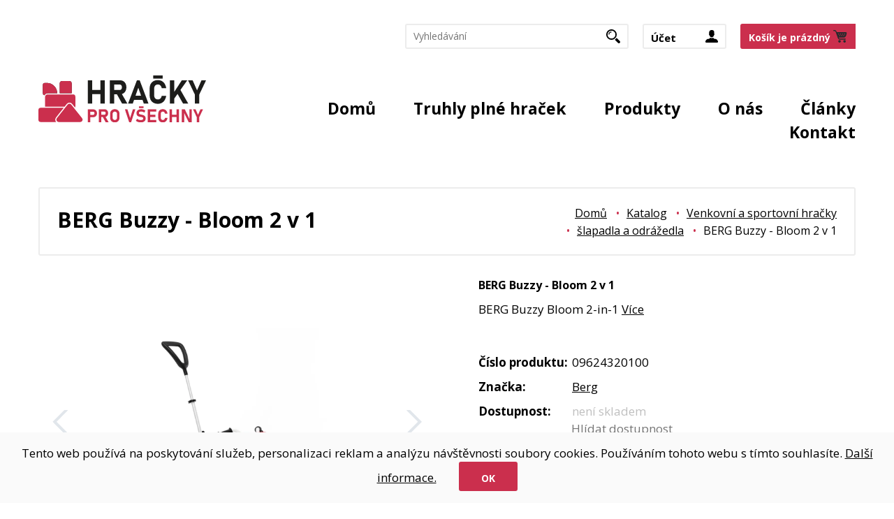

--- FILE ---
content_type: text/html; charset=utf-8
request_url: https://www.hrackyprovsechny.cz/z16615-berg-buzzy-bloom-2-v-1
body_size: 8367
content:

<!DOCTYPE html>
<html prefix="og: http://ogp.me/ns# product: http://ogp.me/ns/product# http://ogp.me/ns/fb# article: http://ogp.me/ns/article#" >

<head>
    






<script type="text/javascript">
    var dataLayer = [{
        'page': {
            'type': 'Product'
        }
    }];
</script>

    <script type="text/javascript" cookie-consent='tracking'>(function(w,d,s,l,i){w[l]=w[l]||[];w[l].push({'gtm.start':
    new Date().getTime(),event:'gtm.js'});var f=d.getElementsByTagName(s)[0],
    j=d.createElement(s),dl=l!='dataLayer'?'&l='+l:'';j.async=true;j.src=
    '//www.googletagmanager.com/gtm.js?id='+i+dl;f.parentNode.insertBefore(j,f);
    })(window,document,'script','dataLayer','GTM-P56LLC');</script>


<!-- Google Tag Manager Datalayer Initialization -->
<script>

        dataLayer.push({
            'event': 'view_item',            
            'items': [{
                
            'item_id': '16615',
            'item_name': "BERG Buzzy - Bloom 2 v 1",
            'price': 3559.01,
            'availability': 'Není skladem'
            ,
            'item_brand': "Berg"
             ,'item_category': 'Venkovní a sportovní hračky ' 
            ,'item_category2': 'šlapadla a odrážedla' 
             
            }]
        });
    
</script> 


<meta http-equiv="Content-Type" content="text/html; charset=utf-8">
<meta name="description" content="BERG Buzzy Bloom 2-in-1">
<meta name="keywords" content="hračky, hračky pro děti, dřevěné hračky, vláčkodráha, stavebnice, Woody, Schleich, Siku, Sylvanian Families, Brio, Truhly plné hraček, dárky v truhle, truhla pro děti, truhla hraček">
<meta name="author" content="PC HELP, a.s.; (+http://www.pchelp.cz)">
<meta name="facebook-domain-verification" content="swjg2z2bpkr3b9xosso06kwgrqef7e" />
<meta name="google-site-verification" content="nQhU4WmnwfzutRMM2bjevpSfzJ2PA7LoXJs0TqH_r4k" />


<!-- Hotjar Tracking Code for my site -->
<script>
    (function(h,o,t,j,a,r){
        h.hj=h.hj||function(){(h.hj.q=h.hj.q||[]).push(arguments)};
        h._hjSettings={hjid:3270120,hjsv:6};
        a=o.getElementsByTagName('head')[0];
        r=o.createElement('script');r.async=1;
        r.src=t+h._hjSettings.hjid+j+h._hjSettings.hjsv;
        a.appendChild(r);
    })(window,document,'https://static.hotjar.com/c/hotjar-','.js?sv=');
</script>



<link rel="shortcut icon" href="/favicon.ico">
<title>BERG Buzzy - Bloom 2 v 1 | Hračky pro všechny </title>
<meta name="viewport" content="width=device-width, initial-scale=1.0">

<link rel="stylesheet" href="https://maxcdn.bootstrapcdn.com/font-awesome/4.5.0/css/font-awesome.min.css">
<link rel="stylesheet" href="https://use.fontawesome.com/releases/v5.0.9/css/all.css" integrity="sha384-5SOiIsAziJl6AWe0HWRKTXlfcSHKmYV4RBF18PPJ173Kzn7jzMyFuTtk8JA7QQG1" crossorigin="anonymous">
<link rel="preconnect" href="https://fonts.googleapis.com">
<link rel="preconnect" href="https://fonts.gstatic.com" crossorigin>
<link href="https://fonts.googleapis.com/css2?family=Open+Sans:wght@400;700&display=swap" rel="stylesheet">
<link href="/static/_user/style/css/custom_pchelp_barvy.css" rel="stylesheet">
<link href="/static/_user/style/css/bootstrap.min.css" rel="stylesheet" type="text/css">
<link href="/static/_user/style/fonts/fonts.css" rel="stylesheet">
<link href="/static/_user/style/css/select2.css" rel="stylesheet">
<link href="/static/_user/style/css/lightbox.min.css" rel="stylesheet">
<link href="/static/_user/style/css/awesome-bootstrap-checkbox.css" rel="stylesheet">
<link href="/static/_user/style/css/magnific-popup.css" rel="stylesheet">
<link href="/static/_user/style/css/nouislider.min.css" rel="stylesheet">
<link href="/static/_user/style/css/custom.min.css" rel="stylesheet">
<link href="/static/_user/style/css/custom_pchelp.css" rel="stylesheet">


<script src="/static/_user/style/js/jquery-1.11.1.min.js"></script>
<script src="/static/_user/style/js/jquery.matchHeight.js" type="text/javascript"></script>
<script src="/static/_user/style/js/bootstrap.min.js"></script>
<script src="/static/_user/style/js/jquery.cycle2.min.js"></script>
<script src="/static/_user/style/js/jquery.cycle2.carousel.min.js"></script>
<script src="/static/_user/style/js/jquery-ui.min.js"></script>
<script src="/static/_user/style/js/select2.min.js"></script>
<script src="/static/_user/style/js/lightbox.min.js"></script>
<script src="/static/_user/style/js/magnific-popup-1.1.0.js"></script>
<script src="/static/_user/style/js/nouislider.min.js"></script>
<script src="/static/_user/style/js/custom.js"></script>
<script src="/static/_user/style/js/custom_nase.js"></script>







</head>

    <body>
  
    <div id="wrapper">
            <div class="overlay"></div>

        

    <script type="text/javascript" cookie-consent='tracking'>
        (function(i,s,o,g,r,a,m){i['GoogleAnalyticsObject']=r;i[r]=i[r]||function(){
        (i[r].q=i[r].q||[]).push(arguments)},i[r].l=1*new Date();a=s.createElement(o),
        m=s.getElementsByTagName(o)[0];a.async=1;a.src=g;m.parentNode.insertBefore(a,m)
        })(window,document,'script','//www.google-analytics.com/analytics.js','ga');
        ga('create', 'UA-214467394-1', 'auto');
        ga('send', 'pageview');
    </script>

    <noscript><iframe src="//www.googletagmanager.com/ns.html?id=GTM-P56LLC"
    height="0" width="0" style="display:none;visibility:hidden"></iframe></noscript>


    
        
    
        

<header>
	<div id="top" class="top">
		<div class="container">
			<div class="row">
				<div class="col-sm-2 hidden-sm">
				</div>
				<div class="col-sm-10 text-right">
					<a href="#" class="toggle">Menu</a>
					<div class="cart-panel">
						

    
    <a href="#" class="btn-cart kosik_prazdny">Košík je prázdný</span></a>

    
  
    

						


						
					</div>
					<div class="user-account">
						


    <a href="#" class="user">Účet</a>
    <div class="user-account-open">
        <div class="inner">
            <form action="/ucet" method="post">
                <input type="hidden" name="url_after_login" value="/z16615-berg-buzzy-bloom-2-v-1" >
                <div class="form-group">
                    <label for="inputEmail3" class="control-label">E-mail</label>
                    <input type="email" name="login"  class="form-control" id="inputEmail3" placeholder="E-mail">
                </div>
                <div class="form-group">
                    <label for="inputPassword3" class="control-label">Heslo</label>
                    <input type="password" name="passwd" class="form-control" id="inputPassword3" placeholder="Heslo">
                </div>
                <a href="/lost_pass" class="password-help">Zapomenuté heslo</a>
                <div class="form-group">
                    <button type="submit" name="login_submit" class="btn btn-blue">Přihlásit se</button>
                </div>
            </form>
            <div class="button">
                <a href="/registrace" class="btn btn-registration">Nová registrace</a>
            </div>
        </div>
    </div>

					</div>						
					<div class="searchform cf">
						

<script>
    $(document).ready(function() {
        var old_qser;
        var view_ihledej = true;
        $('#q2').keyup(function(e) {
            if (e.keyCode == 27) {view_ihledej = false}
            if (view_ihledej == true) {
                qlen = $('#q2').val().length;
                qser = $('#q2').serialize();
                if (old_qser != qser) {
                    if (qlen > 1) {
                        $('#ivyhledavani').load('/ivyhledavani?'+qser);
                    }
                    else {
                        $('#ivyhledavani').html('');
                    }
                    old_qser = qser;
                }
            }
            else {
                $('#ivyhledavani').html('');
            }
        });    
    });    
</script>

<form action="/kroot-eshop" method="get">
        <input id="q2" type="text" name="q" autocomplete="off" class="form-control" placeholder="Vyhledávání">        
        <button class="btn-search" type="submit">Hledat</button>
        <div id="ivyhledavani">
            
        </div>
</form>




							
					</div>						
					




			
				</div>
			</div>
		</div>	
	</div>
	<div class="bottom">
		<div class="container">
			<div class="row">
				<div class="col-md-3">
						

<div class="logo">
    
       <a href="/">
       <img src="/static/_user/uploads/bloky/hrackyprovsechny-logo.v2r44.svg" style="border: none" />
       </a>
                                
</div>
				</div>
				<div class="col-md-9">
					<nav id="primary" class="primary">
						<div class="searchform cf">
							<form action="/kroot-eshop" method="get">
								<input id="q" type="text" name="q" class="form-control" placeholder="Vyhledávání"> 
								<button class="btn-search" type="submit">Hledat</button>
							</form>
						</div>
						
						



 
<ul>

        
        
            <li>
                <a href="/">Domů</a>
            </li>
        
        
            <li>
                <a href="/k305-truhly-plne-hracek">Truhly plné hraček</a>
            </li>
        
        
            <li class="hasmegamenu">
                <a href="/kroot-eshop">Produkty</a>
                <div class="megamenu">	
                    <div class="container">
                        <div class="row">
                            
                                
                                <div class="col-sm-3 col-md-3 col">
                                    <ul>                                               
                                            <li >
                                            <a href="/k305-truhly-hracek">Truhly hraček</a>
                                            </li>      
                                            <li >
                                            <a href="/k306-stavebnice-puzzle-a-hlavolamy">Stavebnice, puzzle a hlavolamy</a>
                                            </li>      
                                            <li >
                                            <a href="/k307-auta-vlaky-a-modely">Auta, vlaky a modely</a>
                                            </li>      
                                    </ul>
                                </div>
                                <div class="col-sm-3 col-md-3 col">
                                    <ul>                                               
                                            <li >
                                            <a href="/k308-panenky-kocarky-domecky-a-tematicke-hracky">Panenky, kočárky, domečky a tématické hračky</a>
                                            </li>      
                                            <li >
                                            <a href="/k310-kreativni-a-naucne">Kreativní a naučné</a>
                                            </li>      
                                            <li >
                                            <a href="/k312-venkovni-a-sportovni-hracky">Venkovní a sportovní hračky </a>
                                            </li>      
                                    </ul>
                                </div>
                                <div class="col-sm-3 col-md-3 col">
                                    <ul>                                               
                                            <li >
                                            <a href="/k314-figurky-a-zviratka">figurky a zvířátka</a>
                                            </li>      
                                            <li >
                                            <a href="/k315-pro-nejmensi-a-plysove-hracky">pro nejmenší a plyšové hračky</a>
                                            </li>      
                                            <li >
                                            <a href="/k316-obleceni-a-doplnky">Oblečení a doplňky</a>
                                            </li>      
                                    </ul>
                                </div>
                                <div class="col-sm-3 col-md-3 col">
                                    <ul>                                               
                                            <li>
                                            <a href="/k313-materske-skolky-2024-2025">Mateřské školky 2024/2025</a>
                                            </li>      
                                            <li>
                                            <a href="/k410-moje-beruska-2024">Moje Beruška 2024</a>
                                            </li>      
                                            <li>
                                            <a href="/k1-znacka">ZNAČKA</a>
                                            </li>      
                                    </ul>
                                </div>
                        </div>
                    </div>
                </div>
            </li>      
        
        
        
            <li>
                <a href="/s79-o-nas">O nás</a>
            </li>
        
        
            <li>
                <a href="/rskall-">Články</a>
            </li>
        
        
            <li>
                <a href="/s99-kontakt">Kontakt</a>
            </li>
</ul>


						
					</nav>
				</div>
			</div>
		</div>
	</div>
</header>
        
             




    
								

    <script>
        $(document).ready(function() {
          $('.product-image,.product-image-alt').magnificPopup({
            delegate: 'a',
            type:'image',
            gallery: {
					// options for gallery
					enabled: true
				},            
            });
        });        
    </script>
	

	<div class="popup popup-strazny-pes" id="popup-strazny-pes">
		<a href="#" class="cancel" id="cancel-popup">Zavřít</a>
		<h2>Upozornit až bude zboží skladem:</h2>
		 <form method="post" action="/zbozi_pes" >
			<div class="cols cf">
				<input type="hidden" name="id_zbozi" value="16615">				

				<div class="col span8">
					<label class="label">Množství <span class="red">*</span></label>
					<input type="number" name="watchdog_skladem" id="watchdog_skladem" min="1" value="" class="input" required>
					<p>Zadejte požadovaný stav skladu. Stoupne-li množsví zboží na tuto hodnotu nebo vyšší, bude Vám zasláno upozornění e-mailem.</p>
				</div>
				<div class="col span8">
					<label class="label">E-mail <span class="red">*</span></label>
					<input type="email" name="watchdog_email" id="watchdog_email" value="" class="input" required>
					<p>E-mailová adresa, na kterou bude zasláno upozornění.</p>
				</div>
				<div class="col span8">
					<label class="label">Opište kód z obrázku <span class="red">*</span></label>
					<div class="captcha">
						 <img src="/captcha?h=1768878170">
					</div>
					<input type="text" class="input"  name="dotaz_obrazek" id="dotaz_obrazek" value="" required>
				</div>
			</div>
			
			<button type="submit" class="btn btn-blue">Odeslat</button>
			<input type="hidden" name="fce2" value="watchdog">
			
			<input type="hidden" name="watchdog_typ" value="S">
			<input type="hidden" name="src" value="detail">
		</form>
	</div>
	
	
    
    <section class="main-headline detail_produktu">
		<div class="container">
			<div class="inner">
				<div class="row">
					<div class="col-sm-6">
						<h1>BERG Buzzy - Bloom 2 v 1</h1>
					</div>
					<div class="col-sm-6">
						

    
        
    <div class="breadcrumbs">
        <ul>
                <li><a href="/">Domů</a></li>
                <li><a href="/kroot-eshop">Katalog</a></li>
                <li><a href="/k312-venkovni-a-sportovni-hracky">Venkovní a sportovní hračky </a></li>
                <li><a href="/k376-venkovni-a-sportovni-hracky-slapadla-a-odrazedla">šlapadla a odrážedla</a></li>
                <li>BERG Buzzy - Bloom 2 v 1</li>
        </ul>
    </div>

					</div>
				</div>
			</div>
		</div>
	</section>
    

    <section class="main product-detail">
		<div class="container">
			<div class="row">
                <div class="col-sm-6">                   
					<div class="slideshow">
						<div class="tags">
                            



    





						</div>
						<div class="cycle-slideshow" data-cycle-timeout="0" data-cycle-slides="> .slide" data-cycle-prev=".prevControl" data-cycle-next=".nextControl" data-cycle-pager="#custom-pager" data-cycle-pager-template="">
							<div class="slide product-image">
								<a href="https://cdn.mbport.cz/api/v1/images/get/original/109624320100/1.webp" title="BERG Buzzy - Bloom 2 v 1" onclick="">
									<img src="https://cdn.mbport.cz/api/v1/images/get/original/109624320100/1.webp" alt="BERG Buzzy - Bloom 2 v 1" />
								</a>
							</div>
                            
                                <div class="slide product-image-alt">
                                    <a href="https://cdn.mbport.cz/api/v1/images/get/original/109624320100/2.webp" title="BERG Buzzy - Bloom 2 v 1">
                                        <img src="https://cdn.mbport.cz/api/v1/images/get/original/109624320100/2.webp" alt="BERG Buzzy - Bloom 2 v 1" />
                                    </a>
                                </div>
                                <div class="slide product-image-alt">
                                    <a href="https://cdn.mbport.cz/api/v1/images/get/original/109624320100/3.webp" title="BERG Buzzy - Bloom 2 v 1">
                                        <img src="https://cdn.mbport.cz/api/v1/images/get/original/109624320100/3.webp" alt="BERG Buzzy - Bloom 2 v 1" />
                                    </a>
                                </div>
                                <div class="slide product-image-alt">
                                    <a href="https://cdn.mbport.cz/api/v1/images/get/original/109624320100/4.webp" title="BERG Buzzy - Bloom 2 v 1">
                                        <img src="https://cdn.mbport.cz/api/v1/images/get/original/109624320100/4.webp" alt="BERG Buzzy - Bloom 2 v 1" />
                                    </a>
                                </div>
                                <div class="slide product-image-alt">
                                    <a href="https://cdn.mbport.cz/api/v1/images/get/original/109624320100/5.webp" title="BERG Buzzy - Bloom 2 v 1">
                                        <img src="https://cdn.mbport.cz/api/v1/images/get/original/109624320100/5.webp" alt="BERG Buzzy - Bloom 2 v 1" />
                                    </a>
                                </div>
                                <div class="slide product-image-alt">
                                    <a href="https://cdn.mbport.cz/api/v1/images/get/original/109624320100/6.webp" title="BERG Buzzy - Bloom 2 v 1">
                                        <img src="https://cdn.mbport.cz/api/v1/images/get/original/109624320100/6.webp" alt="BERG Buzzy - Bloom 2 v 1" />
                                    </a>
                                </div>
                                <div class="slide product-image-alt">
                                    <a href="https://cdn.mbport.cz/api/v1/images/get/original/109624320100/7.webp" title="BERG Buzzy - Bloom 2 v 1">
                                        <img src="https://cdn.mbport.cz/api/v1/images/get/original/109624320100/7.webp" alt="BERG Buzzy - Bloom 2 v 1" />
                                    </a>
                                </div>
                                <div class="slide product-image-alt">
                                    <a href="https://cdn.mbport.cz/api/v1/images/get/original/109624320100/8.webp" title="BERG Buzzy - Bloom 2 v 1">
                                        <img src="https://cdn.mbport.cz/api/v1/images/get/original/109624320100/8.webp" alt="BERG Buzzy - Bloom 2 v 1" />
                                    </a>
                                </div>
                                <div class="slide product-image-alt">
                                    <a href="https://cdn.mbport.cz/api/v1/images/get/original/109624320100/9.webp" title="BERG Buzzy - Bloom 2 v 1">
                                        <img src="https://cdn.mbport.cz/api/v1/images/get/original/109624320100/9.webp" alt="BERG Buzzy - Bloom 2 v 1" />
                                    </a>
                                </div>
                                <div class="slide product-image-alt">
                                    <a href="https://cdn.mbport.cz/api/v1/images/get/original/109624320100/10.webp" title="BERG Buzzy - Bloom 2 v 1">
                                        <img src="https://cdn.mbport.cz/api/v1/images/get/original/109624320100/10.webp" alt="BERG Buzzy - Bloom 2 v 1" />
                                    </a>
                                </div>
                                <div class="slide product-image-alt">
                                    <a href="https://cdn.mbport.cz/api/v1/images/get/original/109624320100/11.webp" title="BERG Buzzy - Bloom 2 v 1">
                                        <img src="https://cdn.mbport.cz/api/v1/images/get/original/109624320100/11.webp" alt="BERG Buzzy - Bloom 2 v 1" />
                                    </a>
                                </div>
                                <div class="slide product-image-alt">
                                    <a href="https://cdn.mbport.cz/api/v1/images/get/original/109624320100/12.webp" title="BERG Buzzy - Bloom 2 v 1">
                                        <img src="https://cdn.mbport.cz/api/v1/images/get/original/109624320100/12.webp" alt="BERG Buzzy - Bloom 2 v 1" />
                                    </a>
                                </div>
                                <div class="slide product-image-alt">
                                    <a href="https://cdn.mbport.cz/api/v1/images/get/original/109624320100/13.webp" title="BERG Buzzy - Bloom 2 v 1">
                                        <img src="https://cdn.mbport.cz/api/v1/images/get/original/109624320100/13.webp" alt="BERG Buzzy - Bloom 2 v 1" />
                                    </a>
                                </div>
                            
						</div>
							<div class="navigation">
								<a href="#" class="nav prevControl">Zpět</a>
								<a href="#" class="nav nextControl">Další</a>
							</div>
					</div>
					<div id="custom-pager" class="custom-pager cf">
						<div class="slide">
							<a href="#" title="BERG Buzzy - Bloom 2 v 1">
                                <img src="https://cdn.mbport.cz/api/v1/images/get/original/109624320100/1.webp" alt="BERG Buzzy - Bloom 2 v 1" />
                            </a>
						</div>
						
                                <div class="slide">
                                   <a href="#"  title="BERG Buzzy - Bloom 2 v 1"> <img src="https://cdn.mbport.cz/api/v1/images/get/original/109624320100/2.webp" alt="BERG Buzzy - Bloom 2 v 1" /></a>
                               </div>
                                <div class="slide">
                                   <a href="#"  title="BERG Buzzy - Bloom 2 v 1"> <img src="https://cdn.mbport.cz/api/v1/images/get/original/109624320100/3.webp" alt="BERG Buzzy - Bloom 2 v 1" /></a>
                               </div>
                                <div class="slide">
                                   <a href="#"  title="BERG Buzzy - Bloom 2 v 1"> <img src="https://cdn.mbport.cz/api/v1/images/get/original/109624320100/4.webp" alt="BERG Buzzy - Bloom 2 v 1" /></a>
                               </div>
                                <div class="slide">
                                   <a href="#"  title="BERG Buzzy - Bloom 2 v 1"> <img src="https://cdn.mbport.cz/api/v1/images/get/original/109624320100/5.webp" alt="BERG Buzzy - Bloom 2 v 1" /></a>
                               </div>
                                <div class="slide">
                                   <a href="#"  title="BERG Buzzy - Bloom 2 v 1"> <img src="https://cdn.mbport.cz/api/v1/images/get/original/109624320100/6.webp" alt="BERG Buzzy - Bloom 2 v 1" /></a>
                               </div>
                                <div class="slide">
                                   <a href="#"  title="BERG Buzzy - Bloom 2 v 1"> <img src="https://cdn.mbport.cz/api/v1/images/get/original/109624320100/7.webp" alt="BERG Buzzy - Bloom 2 v 1" /></a>
                               </div>
                                <div class="slide">
                                   <a href="#"  title="BERG Buzzy - Bloom 2 v 1"> <img src="https://cdn.mbport.cz/api/v1/images/get/original/109624320100/8.webp" alt="BERG Buzzy - Bloom 2 v 1" /></a>
                               </div>
                                <div class="slide">
                                   <a href="#"  title="BERG Buzzy - Bloom 2 v 1"> <img src="https://cdn.mbport.cz/api/v1/images/get/original/109624320100/9.webp" alt="BERG Buzzy - Bloom 2 v 1" /></a>
                               </div>
                                <div class="slide">
                                   <a href="#"  title="BERG Buzzy - Bloom 2 v 1"> <img src="https://cdn.mbport.cz/api/v1/images/get/original/109624320100/10.webp" alt="BERG Buzzy - Bloom 2 v 1" /></a>
                               </div>
                                <div class="slide">
                                   <a href="#"  title="BERG Buzzy - Bloom 2 v 1"> <img src="https://cdn.mbport.cz/api/v1/images/get/original/109624320100/11.webp" alt="BERG Buzzy - Bloom 2 v 1" /></a>
                               </div>
                                <div class="slide">
                                   <a href="#"  title="BERG Buzzy - Bloom 2 v 1"> <img src="https://cdn.mbport.cz/api/v1/images/get/original/109624320100/12.webp" alt="BERG Buzzy - Bloom 2 v 1" /></a>
                               </div>
                                <div class="slide">
                                   <a href="#"  title="BERG Buzzy - Bloom 2 v 1"> <img src="https://cdn.mbport.cz/api/v1/images/get/original/109624320100/13.webp" alt="BERG Buzzy - Bloom 2 v 1" /></a>
                               </div>

					</div>
                </div>
                <div class="col-sm-6">
					<div class="description">
						<h5>BERG Buzzy - Bloom 2 v 1</h5>
						<p>
							BERG Buzzy Bloom 2-in-1
						</p>
						<a href="#" class="to-description">Více</a>
					</div>
					<div class="information-wrap cf">
						<div class="information">
						
							<div class="number">
								<span class="name">Číslo produktu:</span>							
								<span id="cislo_zbozi">




    09624320100
<span>
							</div>
							<div class="number">
									
										<span class="name">Značka:</span>
										<span><a href="/kroot-eshop?q_znacka=700003">Berg</a></span>
							</div>
							<div class="availability in-stock">
                                






        <span class="name">Dostupnost:</span>
        
            <span class="grey">není skladem</span>



							</div>
							<a href="#" class="strazny-pes">Hlídat dostupnost</a>
							
							<div class="rating">
								<span class="name">
									Hodnocení:
								
								</span>  <span class="star-empty"></span> <span class="star-empty"></span> <span class="star-empty"></span> <span class="star-empty"></span> <span class="star-empty"></span>
								
							</div>
						</div>
					</div>
					<div class="buy-panel">
						<div class="prices cf">
								



    




            
            <div style="text-align: left" class="price">
                <div class="tax">4306 Kč <span>s DPH</span></div>
                <div class="notax">3559 Kč <span>bez DPH</span></div>
            </div>

            

							
						</div>
						<div class="actions cf">
                            







	
	
	<script>
        function gtm_add_16615(mnozstvi) {            
            try {
                window.dataLayer.push({
                    'event': 'add_to_cart',
                    'items': [{                        
						
            'item_id': '16615',
            'item_name': "BERG Buzzy - Bloom 2 v 1",
            'price': 3559.01,
            'availability': 'Není skladem'
            ,
            'item_brand': "Berg"
             ,'item_category': 'Venkovní a sportovní hračky ' 
            ,'item_category2': 'šlapadla a odrážedla' 
             
						,'quantity': parseInt(mnozstvi)
                    }]                  
                });
            }
            catch(err) { }
        }
    </script>
	
    
    
        <form name="do_kosiku" method="post" action="/z16615-berg-buzzy-bloom-2-v-1">                        
      
            <div class="quantity cf">
                <div class="input-group plus-minus-input cf">
                    <div class="input-group-button cf">
                        <button type="button" class="button hollow circle plus" data-quantity="plus" data-field="dokose_pocet">
                        </button>
                        <button type="button" class="button hollow circle minus" data-quantity="minus" data-field="dokose_pocet">
                        </button>									
                    </div>									
                    <input class="input-group-field" type="number" name="dokose_pocet"  id="dokose_pocet" value="1" min="1" max="10000">
                </div>
            </div>

            <div class="buy-btn">
                <input type="hidden" name="fce" value="kosik_pridej" />               
               <input type="hidden" name="id_zbozi" value="16615" />
               <input type="hidden" name="dokose_id_zbozi" value="16615" />
                <button type="submit" onclick="gtm_add_16615(parseInt($('#dokose_pocet').val()))"  id="det_koupit" class="btn btn-buy">Přidat do košíku</button>
            </div>							
        </form>
	

										
						</div>
					</div>
				</div>
                
                <div class="col-xs-12">
					<div class="product-tabs">
						<div id="tabs" class="tabs cf">
							<ul class="cf">
						    	<li><a href="#tabs-1">Popis</a></li>
								<li><a href="#tabs-2">Parametry</a></li>
								<li><a href="#tabs-4">Hodnocení</a></li>
							</ul>
                            <div id="tabs-1" class="tab content">
								<p>Fantastická šlapací motokára BERG Buzzy Bloom upoutá každou malou slečnu již na první pohled. Motokára je vhodná i pro nejmenší řidičky. Díky motokáře se děti snadno a rychle naučí šlapat. Nejdříve se mohou odrážet nohama od země a než se nadějete, budou mít nožičky na pedálech. Šlapání má lehký chod a motokára je snadno ovladatelná. Šlapací motokára je vybavena výškově nastavitelnou vodící tyčí, kterou snadno připevníte i odpojíte. Řídítka i pedály mohou být ovládány nezávisle na sobě. Čtyři tichá kola EVA a otočná náprava drží motokáru pevně a bezpečně na zemi. Motokára roste s dětmi díky nastavitelné sedačce. Nezbytnou součástí je ruční brzda na pravé straně motokáry. Díky zámku řízení můžete zablokovat řídítka a usnadníte si tak jízdu, když dítě tlačíte pomocí vodící tyče. V této poloze se stávají pedály neaktivní. Motokáru lze přepnout na volnoběh. Jízda je možná dopředu i vzad. Praktický růžový košík na řídítkách děti využijí k uložení svačinky či jiných drobností. Barevné provedení – růžovo-modré s potiskem květin a motýlků. Vhodné pro děti od 85 - 115 cm, od 2- 5 let. Maximální nosnost: 30 kg. Hmotnost: 7,8 kg. Video: https://www.youtube.com/watch?v=8PQ-0WVV5C0. Video-návod na sestavení: https://www.youtube.com/watch?v=FFu50usjPb8.</p>                                                                
							</div>

							<div id="tabs-2" class="tab content">
								<table>
									<tbody>
										<tr>
											<th>Parametr</th>
											<th>Hodnota</th>
										</tr>
									</tbody>
								</table>						    	
							</div>

                            <div id="tabs-4" class="tab content tab-full">
								<div class="row">
									

    
    
    <div class="col-sm-6">
        <div class="comments">
            <div class="comments-area">
                    
                    <div class="comment">
                        <div class="text">
                             Buďte první, kdo může hodnotit!
                        </div>
                        <div class="meta cf">
                           
                        </div>
                    </div>
                    
            </div>
        </div>
    </div>
    <div class="col-sm-6">
        <div class="comments">
            <div class="comments-form">
                    <div  style="text-align: center">                     
                            Hodnotit zboží mohou pouze přihlášení uživatelé.<br>

                            <a style="float: none;" href='/ucet?url_after_login=/z16615-berg-buzzy-bloom-2-v-1' class="btn btn-red ">Přihlásit se</a>
                     </div>
            </div>
        </div>
    </div>



						    	</div>
						    </div>
                            
                            <div id="tabs-5" class="tab content tab-full">
								<div class="row">
								</div>                                                            
							</div>

                        </div>
					</div>
				</div>
			</div>
		</div>
	</section>
	


        
    
        


<footer>
	<div class="top">
		<div class="container">
			<div class="inner">
				<div class="row">
					<div class="col-sm-6 col-md-3 col-lg-3">
						<div class="column">
							




    <h4>Navigace</h4>
<ul class="default">
        
        <li>
            <a href="/">Domů</a>
        </li>
        
        <li>
            <a href="/k305-truhly-plne-hracek">Truhly plné hraček</a>
        </li>
        
        <li>
            <a href="/kroot-eshop">Produkty</a>
        </li>
        
        <li>
            <a href="/s79-o-nas">O nás</a>
        </li>
        
        <li>
            <a href="/rskall-">Články</a>
        </li>
        
        <li>
            <a href="/s99-kontakt">Kontakt</a>
        </li>
</ul>



						</div>
					</div>
					<div class="col-sm-6 col-md-3 col-lg-3">
						<div class="column">
							




    <h4>Zákaznický servis</h4>
<ul class="default">
        
        <li>
            <a href="/s89-obchodni-podminky">Obchodní podmínky</a>
        </li>
        
        <li>
            <a href="/s289-zasady-ochrany-osobnich-udaju">Zásady ochrany osobních údajů</a>
        </li>
        
        <li>
            <a href="/s99-kontakt">Kontakty</a>
        </li>
</ul>



						</div>
					</div>
				
					<div class="col-sm-6 col-md-4 col-lg-4">
						<div class="column">

							<h4>Newsletter</h4>
							<div class="newsletter">
								<form action="/email_prihlasit" method="post">
									<input type="email" name="email" class="form-control" placeholder="vas@email.cz">
									<button class="btn-outline-secondary" type="submit">Odeslat</button>
									<div class="clear"></div>
								</form>
								<p>Poskytnutím e-mailu souhlasíte se zpracováním osobních údajů dle našich směrnic. Vaše osobní ůdaje nebudeme s nikým sdílet.</p>
							</div>

							<a href="https://www.comgate.cz/cz/platebni-brana" alt="Platební brána ComGate" class="platebni_brany" target="_blank"></a>
							
						</div>
					</div>
					<div class="col-sm-6 col-md-2 col-lg-2">
						<div class="column">
							<h4>Sociální sítě</h4>
							<ul class="socials">
								<li class="social"><a href="https://www.facebook.com/HrackyProVsechny"><img src="/static/_user/style/img/Facebook.png" alt=""></a></li>
								<li class="social"><a href="https://www.instagram.com/hracky_pro_vsechny/"><img src="/static/_user/style/img/Instagram.png" alt=""></a></li>
								<li class="social"><a href="https://www.youtube.com/channel/UCNJcC48hmdEBgXgszvlO3yA"><img src="/static/_user/style/img/YouTube.png" alt=""></a></li>
							</ul>
						</div>
					</div>
				</div>
			</div>
		</div>
	</div>
</footer>








    
        







    </div>
<div class="myModal"></div>
</body>

</html>

<style>
    #cookie_yes_info {
        display: flex;
        width: 100%;
        position: fixed;
        bottom: 0;
        text-align: center;
        background-color: #fafafa;
        z-index: 999;
        padding: 1em 0;
    }
    #cookie_yes_info .container-fluid {
        max-width: 1900px
    }
    #cookie_yes_info .btn-cookie.btn {
        border-color: var(--cervena);
        background-color: var(--cervena);
        color: #ffffff;            
        margin-left: 2em;
    }
    #cookie_yes_info .btn-cookie.btn:hover {
        background-color: var(--cervena);
        color: #ffffff;
    }
</style>
<div class="cookies_info" id="cookie_yes_info" style="display: none;">
    <script>
        function createCookie(name,value,days) {
            if (days) {
                var date = new Date();
                date.setTime(date.getTime()+(days*24*60*60*1000));
                var expires = "; expires="+date.toGMTString();
            }
            else var expires = "";
            document.cookie = name+"="+value+expires+"; path=/";
        }
        function readCookie(name) {
            var nameEQ = name + "=";
            var ca = document.cookie.split(';');
            for(var i=0;i < ca.length;i++) {
                var c = ca[i];
                while (c.charAt(0)==' ') c = c.substring(1,c.length);
                if (c.indexOf(nameEQ) == 0) return c.substring(nameEQ.length,c.length);
            }
            return null;
        }  
        var cagr = readCookie('cookie_yes');
        if (cagr != '1') {
            document.getElementById('cookie_yes_info').style.display='flex';
        }
        function cookie_yes_close() {
            document.getElementById('cookie_yes_info').style.display='none';
            createCookie('cookie_yes','1',365); 
        }

    </script>
    <div class="container-fluid">
        <div class="text">
            <div class="">
                Tento web používá na poskytování služeb, personalizaci reklam a analýzu návštěvnosti soubory cookies. Používáním tohoto webu s tímto souhlasíte.
                <a href="https://www.hrackyprovsechny.cz/s89-obchodni-podminky" target="_blank">Další informace.</a>
                <button class="btn-cookie btn" onclick="cookie_yes_close()">Ok</button>
            </div>
        </div>
    </div>
</div>


--- FILE ---
content_type: text/css
request_url: https://www.hrackyprovsechny.cz/static/_user/style/css/custom.min.css
body_size: 261401
content:
body{font-family:'Lota Grotesque',sans-serif;font-feature-settings:"ss04";font-size:17px;font-weight:400;font-style:normal;line-height:1.5;background-color:#f3f3f3;color:#000;padding:0;margin:0;overflow-x:hidden}#wrapper{position:relative;margin:0 auto;max-width:1920px;background-color:#fff;padding-top:83px}ul{padding:0;margin:0}h1,h2,h3,h4,h5,h6{font-weight:600;margin:20px 0 20px;padding:0}h1{font-size:42px}h2{font-size:36px}h3{font-size:26px}h4{font-size:19px}h5{font-size:16px}h6{font-size:14px}a{text-decoration:underline;color:#000}a:hover{text-decoration:none;color:#000}a:focus{text-decoration:none;color:#000}:focus{outline:0}.well{margin-bottom:15px}input{display:block;border-radius:3px;font-size:16px}input[type=email],input[type=number],input[type=password],input[type=text]{border-width:2px;border-radius:3px;border-style:solid;border-color:#ececec;height:42px;line-height:42px;padding:0 15px;width:100%}input[type=email]:hover,input[type=number]:hover,input[type=password]:hover,input[type=text]:hover,textarea:hover{border-color:#000}input[type=email]:focus,input[type=number]:focus,input[type=password]:focus,input[type=text]:focus,textarea:focus{border-color:#000}button,input[type=submit]{height:42px;line-height:42px;display:block;font-weight:700;padding:0 15px}textarea{border-width:2px;border-radius:3px;border-style:solid;border-color:#ececec;padding:15px 15px}.text-left{text-align:left!important}.text-right{text-align:right}section{position:relative}img{max-width:100%;height:auto}.form-group{content:"";display:block;clear:both;margin-bottom:15px}.form-group:after,.form-group:before{content:"";display:table}.form-group:after{clear:both}.panel-footer{text-align:left}table.dataTable.dtr-inline.collapsed>tbody>tr>td:first-child:before,table.dataTable.dtr-inline.collapsed>tbody>tr>th:first-child:before{top:18px!important}.table-responsive{max-width:100%;overflow-x:auto}.dataTable li:before{display:none!important}.btn-primary{height:56px;line-height:56px;color:#fff;border-color:var(--zelena);background-color:var(--zelena);text-decoration:none;text-transform:uppercase;font-size:16px;padding:0 20px 0 20px;text-align:center;position:relative;margin:10px 0}.btn-primary:hover{color:#fff;background-color:#000;border-color:#000}a.toggle-desc{display:none;cursor:pointer;position:absolute;right:20px;top:20px;z-index:1;text-indent:100%;overflow:hidden;white-space:nowrap;color:transparent;width:20px;height:20px;background-color:transparent;background-repeat:no-repeat;background-position:center center;background-size:20px;background-image:url([data-uri])}a.toggle-desc.active{background-image:url([data-uri])}.main table td .product-image{min-width:50px}.btn-tag{margin:0 17px 0 0;border:2px solid var(--cervena);background-color:#fff;border-radius:3px;text-decoration:none;font-size:15px;font-weight:700;color:#000;padding:14px 25px 13px 25px;line-height:1;display:block;outline:0}.btn-tag.active{background-color:var(--cervena)}.list-group li{list-style:none!important;padding-left:0!important;position:relative!important;margin:0!important}.list-group li:before{display:none!important}.list-group li a{display:block;font-size:18px;background-color:#fff;border-top:2px solid #f1f1f1;font-weight:700;padding:13px 25px;text-decoration:none;position:relative}.list-group li.active a{background-color:var(--zelena);color:#fff;border-radius:3px}.list-group li a:hover{background-color:var(--zelena);color:#fff;border-radius:3px}.dataTables_paginate{position:absolute;right:30px;bottom:43px}.dataTables_paginate ul li{list-style:none!important;padding-left:0!important;position:relative!important;margin:0!important;display:inline-block!important}.dataTables_paginate ul li:before{display:none!important}.clfilter input{box-shadow:none!important;border:none!important;padding:5px 10px!important;font-size:14px!important;font-weight:400!important;-webkit-box-sizing:border-box!important;-moz-box-sizing:border-box!important;box-sizing:border-box!important}table.dataTable thead .sorting_asc:after{content:""!important;top:22px!important;right:15px!important;width:10px;height:10px;background-size:10px;background-repeat:no-repeat;background-position:center center;background-image:url([data-uri])}table.dataTable thead .sorting_desc:after{content:""!important;top:22px!important;right:15px!important;width:10px;height:10px;background-size:10px;background-repeat:no-repeat;background-position:center center;background-image:url([data-uri])}table.dataTable thead .sorting:after{content:""!important;top:22px!important;right:15px!important;width:10px;height:10px;background-size:10px;background-repeat:no-repeat;background-position:center center;background-image:url([data-uri])}table.dataTable{border-collapse:collapse!important;border:1px solid #f1f1f1!important}table thead td{background-color:#e1e6eb;font-weight:700!important}.panel-heading{padding:20px 0!important}table.dataTable{padding-top:0!important;padding-bottom:0!important}.dataTables_filter button{margin:0 0 0 10px!important;padding:0!important;width:30px;height:30px;border:none!important;background:0 0}.dataTables_filter button:nth-child(1){background-size:30px;background-repeat:no-repeat;background-position:center center;background-image:url([data-uri])}.dataTables_filter button:nth-child(2){background-size:30px;background-repeat:no-repeat;background-position:center center;background-image:url([data-uri])}.dataTables_filter button:nth-child(3){background-size:30px;background-repeat:no-repeat;background-position:center center;background-image:url([data-uri])}.dataTables_wrapper{padding-bottom:30px}span.close{margin:0 0 10px;cursor:pointer;display:block;width:15px;height:15px;color:transparent;text-indent:100%;overflow:hidden;white-space:nowrap;background-size:15px;background-repeat:no-repeat;background-position:center center;background-image:url([data-uri])}.span55{width:20%;float:left;padding:0 15px;box-sizing:border-box;-webkit-box-sizing:border-box;-moz-box-sizing:border-box}header{max-width:1920px;margin:0 auto}header .top{position:fixed;top:0;padding:34px 0 5px;max-width:1920px;margin:0 auto;width:100%;z-index:7777;background-color:#fff;border-bottom:1px solid #fff;transition:all .3s ease}header.sticky .top{padding:13px 0 5px;border-bottom:1px solid #ececec;transition:all .3s ease}header .top ul.social{float:right}header .top .searchform{float:right}ul.languages{padding:0;margin:0}ul.languages li{display:inline-block;list-style:none;margin:0 5px 0 0}ul.languages li a{display:block;width:36px;height:36px;color:#bfbfbf;text-decoration:none;font-size:15px;font-weight:700;text-align:center;line-height:36px;border-width:2px;border-radius:3px;border-style:solid;border-color:#ececec;background-repeat:no-repeat;background-position:center center;text-transform:uppercase}ul.languages li a:hover{border-color:#000;color:#000}ul.languages li.active a{color:#000}.searchform{position:relative;width:250px;margin-left:15px}.searchform input[type=text]{height:36px;line-height:36px;font-size:14px;font-weight:400;width:100%;box-sizing:border-box;-webkit-box-sizing:border-box;-moz-box-sizing:border-box;padding:0 10px}.searchform button{display:block;border:none;text-transform:uppercase;font-size:13px;width:20px;height:20px;position:absolute;right:7px;top:0;bottom:0;margin:auto;background-color:transparent;background-repeat:no-repeat;background-position:center center;text-indent:100%;color:transparent;white-space:nowrap;overflow:hidden;background-size:20px;background-image:url([data-uri])}.searchform button:hover{background-image:url([data-uri])}.search-results{display:none;position:absolute;left:0;top:40px;border-left:1px solid #f1f1f1;border-right:1px solid #f1f1f1;border-bottom:1px solid #f1f1f1;background-color:#fff;border-radius:3px;width:500px;z-index:999;box-shadow:0 15px 32px rgba(0,0,0,.1)}.search-results h4{margin:0!important;padding:5px 15px;text-align:left;font-size:14px!important;font-weight:700;color:#000;background-color:#f1f1f1}.search-results .all-results a{display:block;padding:10px 15px;text-align:right;font-size:13px;font-weight:400;background-color:#fff;color:#000;border-top:1px solid #f1f1f1}.search-results .result{display:table;width:100%;padding:15px 0;border-top:1px solid #f1f1f1}.search-results .result .picture{display:table-cell;vertical-align:middle;box-sizing:border-box;-webkit-box-sizing:border-box;-moz-box-sizing:border-box;width:80px}.search-results .result .picture a{display:block}.search-results .result .picture a img{display:block;width:auto;height:50px;margin:0 auto}.search-results .result .name{text-align:left;padding:0 60px 0 0;box-sizing:border-box;-webkit-box-sizing:border-box;-moz-box-sizing:border-box;display:table-cell;vertical-align:middle;position:relative}.search-results .result .name a{font-size:14px;font-weight:400;color:#000}.search-results .result .name .amount{position:absolute;top:0;bottom:0;right:15px;margin:auto;height:14px;font-size:14px;line-height:14px;font-weight:700}.cart-panel:hover .cart-open{opacity:1;visibility:visible;-webkit-transition:.5s all;-webkit-transition-delay:0s;-moz-transition:.5s all;-moz-transition-delay:0s;-ms-transition:.5s all;-ms-transition-delay:0s;-o-transition:.5s all;-o-transition-delay:0s;transition:.5s all;transition-delay:0s}.cart-open{opacity:0;visibility:hidden;position:absolute;right:0;top:35px;padding-top:10px;-webkit-transition:.5s all;-moz-transition:.5s all;-ms-transition:.5s all;-o-transition:.5s all;transition:.5s all;-webkit-transition-delay:1s;-moz-transition-delay:1s;-ms-transition-delay:1s;-o-transition-delay:1s;transition-delay:1s}.cart-open .inner{border-left:none;border-right:none;border-bottom:none;background-color:#fff;border-radius:3px;width:330px;z-index:999;box-shadow:0 15px 32px rgba(0,0,0,.1)}.cart-open .items{height:208px;overflow-y:auto}.cart-open .item{display:table;width:100%;padding:15px 0;border-bottom:1px solid #f1f1f1}.cart-open .item .picture{display:table-cell;vertical-align:middle;box-sizing:border-box;-webkit-box-sizing:border-box;-moz-box-sizing:border-box;width:80px}.cart-open .item .picture a{display:block}.cart-open .item .picture a img{display:block;width:auto;height:50px;margin:0 auto}.cart-open .item .name{text-align:left;padding:0 15px 0 0;box-sizing:border-box;-webkit-box-sizing:border-box;-moz-box-sizing:border-box;display:table-cell;vertical-align:middle;position:relative}.cart-open .item .name a{font-size:14px;font-weight:400;color:#000;display:block;padding-bottom:10px}.cart-open .item .name a span{font-weight:600}.cart-open .item .name p{margin:0}.cart-open .item .name .availability{font-size:14px;font-weight:400;float:left}.cart-open .item .name .amount{float:right;font-size:14px;line-height:14px;font-weight:700}.cart-open .button{text-align:center;padding:20px 0}.cart-open .button .btn-blue{background-image:none;padding:10px 15px;font-size:13px}.cart-open .notice{text-align:center;padding:20px 0;font-size:16px;font-weight:700;background-color:var(--svetle-seda);}.cart-open .notice span{color:var(--zelena)}.user-account:hover .user-account-open{opacity:1;visibility:visible;-webkit-transition:.5s all;-webkit-transition-delay:0s;-moz-transition:.5s all;-moz-transition-delay:0s;-ms-transition:.5s all;-ms-transition-delay:0s;-o-transition:.5s all;-o-transition-delay:0s;transition:.5s all;transition-delay:0s}.user-account-open{opacity:0;visibility:hidden;position:absolute;left:0;top:35px;padding-top:10px;-webkit-transition:.5s all;-moz-transition:.5s all;-ms-transition:.5s all;-o-transition:.5s all;transition:.5s all;-webkit-transition-delay:1s;-moz-transition-delay:1s;-ms-transition-delay:1s;-o-transition-delay:1s;transition-delay:1s}.user-account-open .inner{background-color:#fff;border-radius:3px;width:300px;padding:20px;z-index:999;box-shadow:0 15px 32px rgba(0,0,0,.1)}.user-account-open form .control-label{display:none}.user-account-open form input{width:100%;margin-bottom:20px;font-size:15px}.user-account-open form .form-group{text-align:center}.user-account-open form a.password-help{text-align:left;margin:0 0 20px;display:block;font-size:15px;font-weight:400}.user-account-open .btn-blue{background-image:none;padding:10px 15px;font-size:13px;line-height:inherit;margin:0 auto}.user-account-open .button{margin:0 -20px -20px;padding-top:20px}.user-account-open .button .btn-registration{background-color:var(--zelena);color:#fff;font-size:13px;font-weight:700;width:100%;height:46px;line-height:46px;text-align:center;border:none;border-radius:0 0 3px 3px;padding:0}.user-account-open .button .btn-registration:hover{background-color:#000}.user-account{display:block;min-width:120px;height:36px;float:right;margin-left:20px;position:relative}a.user{display:block;min-width:120px;height:36px;color:#bfbfbf;text-decoration:none;font-size:15px;font-weight:600;text-align:left;color:#000;line-height:36px;border-width:2px;border-radius:3px;border-style:solid;border-color:#ececec;padding:0 35px 0 10px;position:relative}a.user:after{content:"";position:absolute;top:0;bottom:0;right:10px;margin:auto;width:18px;height:18px;display:block;background-repeat:no-repeat;background-position:center center;background-size:18px;background-image:url([data-uri])}a.user:hover{border-color:#000}.cart-panel{float:right;margin-left:20px;position:relative}.btn-cart{display:block;min-width:165px;height:36px;color:#bfbfbf;position:relative;text-decoration:none;font-size:15px;font-weight:600;text-align:left;color:#000;line-height:36px;float:left;border-width:2px 1px 2px 2px;border-radius:3px 0 0 3px;border-style:solid;border-color:#ececec;padding:0 10px;position:relative}.btn-cart:after{content:"";position:absolute;top:0;bottom:0;right:15px;margin:auto;width:20px;height:20px;display:block;background-repeat:no-repeat;background-position:center center;background-size:20px;background-image:url([data-uri])}.btn-cart:hover{border-color:#000}.btn-cart span.price{padding-left:25px;padding-right:30px}.btn-cart span.count{display:block;width:15px;height:15px;border-radius:50%;background-color:#e7676b;color:#fff;font-size:10px;font-weight:600;position:absolute;right:5px;top:2px;z-index:2;line-height:17px;text-align:center}.currency-switcher{float:right}.select2-container{width:40px;height:36px;z-index:10000}.select2-container--default .select2-selection--single{height:36px;line-height:36px;background-color:#fff;border-width:2px 2px 2px 1px;border-radius:0 3px 3px 0;border-style:solid;border-color:#ececec}.select2-container--default .select2-selection--single:hover{border-color:#000}.select2-container--default .select2-selection--single .select2-selection__rendered{line-height:36px;padding:0 10px;font-size:14px;font-weight:700;color:#000}.select2-container--default .select2-selection--single .select2-selection__arrow{height:36px}.select2-dropdown{background-color:#fff;border:2px solid #ececec;padding:0 10px;color:#000}.select2-results__option{padding:6px 0;color:#000;font-weight:700}.currency-switcher .select2-container{width:55px!important}header .bottom{padding:25px 0 62px;position:relative;z-index:4}header .bottom .logo{display:inline-block;position:absolute;left:15px;top:0;width:240px;height:88px;text-align:left}header .bottom .logo a.logo-old{display:block;opacity:1;transition:all 1s ease}header .bottom .logo a.logo-old img{display:block;width:100%;height:auto}header .bottom .logo a.logo-new{position:absolute;left:0;top:0;text-align:left;opacity:0;transition:all 1s ease}header .bottom .logo a.logo-new img{display:block;width:auto;height:88px}header .bottom .logo:hover a.logo-old{opacity:0;transition:all 1s ease}header .bottom .logo:hover a.logo-new{opacity:1;transition:all 1s ease}a.toggle{display:none}.primary ul{margin:0;padding:30px 0 0;text-align:right}.primary ul li{display:inline-block;list-style:none;margin:0 0 0 50px;position:relative}.primary ul li a{font-size:23px;font-weight:700;color:#000;text-decoration:none}.primary ul li a:hover{color:var(--zelena)}.primary ul li.active a{color:var(--zelena)}.primary ul li ul.submenu{opacity:0;visibility:hidden;position:absolute;left:-35px;padding:20px 30px 15px;margin:0;border-radius:3px;background-color:#fff;min-width:260px;text-align:left;z-index:3;transition:all .3s ease;box-shadow:0 15px 32px rgba(0,0,0,.1)}.primary ul li:hover ul.submenu{opacity:1;visibility:visible;padding:15px 30px 15px}.primary ul li ul.submenu li{display:block;float:none;padding:0;margin:0;line-height:20px}.primary ul li ul.submenu li a{display:block;padding:12px 5px;font-size:18px;background-color:#fff;color:#000;text-decoration:none}.primary ul li ul.submenu li a:hover{background-color:#fff;color:var(--zelena);text-decoration:none}.primary ul li.hasmegamenu{position:inherit}.primary ul li .megamenu{opacity:0;visibility:hidden;position:absolute;left:-31.9%;border-radius:3px;padding:10px 0 20px;margin:0;width:1410px;text-align:left;z-index:3;transition:all .3s ease}.primary ul li .megamenu .container{padding:0;width:1410px;background-color:#fff;padding:25px 40px;margin:0;box-shadow:0 15px 32px rgba(0,0,0,.1)}.primary ul li:hover .megamenu{opacity:1;visibility:visible;padding:10px 0 20px}.primary ul li .megamenu ul{padding:0 0;margin:0;border-right:1px solid #ececec}.primary ul li .megamenu .col:last-child ul{border-right:none}.primary ul li .megamenu ul li{display:block;float:none;padding:0;margin:0 0 3px;line-height:20px;text-align:left}.primary ul li .megamenu ul li a{display:block;padding:8px 5px;font-size:16px;background-color:#fff;color:#000;text-decoration:none;position:relative}.primary ul li .megamenu ul li a span{position:absolute;top:4px;right:30px;display:block;width:26px;height:26px;border-width:2px;border-radius:50%;border-style:solid;border-color:#ececec;text-align:center;line-height:26px;font-size:12px;font-weight:400;color:#94a0b3}.primary ul li .megamenu ul li a:hover{background-color:#fff;color:var(--zelena);text-decoration:none}section.boxes .box{border-radius:3px;position:relative}section.boxes .box img{max-width:none}section.boxes .box1{background-color:var(--cervena);padding-top:100%}section.boxes .box1 img{position:absolute;bottom:-62px;right:-40px;width:auto;height:367px;z-index:1}section.boxes .box2{background-color:var(--cervena);padding-top:100%}section.boxes .box2 img{position:absolute;bottom:-50px;right:-60px;width:auto;height:430px;z-index:1}section.boxes .box3{background-color:var(--zelena);padding-top:100%}section.boxes .box3 img{position:absolute;bottom:-1px;right:-40px;width:auto;height:330px;z-index:1}section.boxes .box .content{position:absolute;left:0;top:0;padding:25px 45px;height:100%;box-sizing:border-box;-webkit-box-sizing:border-box;-moz-box-sizing:border-box;z-index:2}section.boxes .box .content h2{color:#fff;line-height:45px}section.boxes .box1 .content .btn-default-white{padding:16px 60px 12px 30px}section.boxes .box .content .btn-default-white{position:absolute;bottom:50px;left:45px}section.boxes .box .content .btn-default-black{position:absolute;bottom:50px;left:45px}.headline{text-align:center;padding:50px 0 40px}.main-headline .col-sm-6{display:table}.main-headline{margin:0 0 40px}.main-headline .inner{border-width:2px;border-radius:3px;border-style:solid;border-color:#ececec;padding:22px 25px}.main-headline .inner h1{margin:0;padding:0;font-size:36px;line-height:45px}.main-headline .inner p{margin:0;padding:0;font-size:20px;font-weight:700}.breadcrumbs{display:table-cell;vertical-align:middle;width:100%}.breadcrumbs ul{padding:0 0 0;margin:0;text-align:right}.breadcrumbs ul li{display:inline-block;list-style:none;font-size:16px;margin-left:9px;position:relative}.breadcrumbs ul li:first-of-type::before{display:none}.breadcrumbs ul li:before{content:"";position:relative;width:10px;height:10px;padding-right:15px;display:inline-block;background-image:url([data-uri]);background-repeat:no-repeat;background-position:left bottom;background-size:7px 10px}.breadcrumbs ul li a{font-size:16px;text-decoration:underline}.breadcrumbs ul li a:hover{text-decoration:none}.steps{max-width:760px;margin:0 auto}.steps .step{display:block;margin:0;padding:0;position:relative;text-align:center;width:25%;float:left;box-sizing:border-box;-webkit-box-sizing:border-box;-moz-box-sizing:border-box}.steps .step .number{display:block;width:32px;height:32px;text-align:center;line-height:32px;background-color:var(--svetle-seda);;color:#000;border-radius:50%;font-size:15px;font-weight:400;margin:0 auto;position:relative}.steps .step.done .number{background-color:var(--zelena)}.steps .step .number:before{content:"";position:absolute;right:-80px;top:0;bottom:0;margin:auto;display:block;width:65px;height:2px;background-color:var(--svetle-seda);}.steps .step .number:after{content:"";position:absolute;left:-80px;top:0;bottom:0;margin:auto;display:block;width:65px;height:2px;background-color:var(--svetle-seda);}.steps .step:last-of-type .number:before{display:none}.steps .step:first-of-type .number:after{display:none}.steps .step .name{font-size:17px;font-weight:400;color:#bfbfbf;padding:13px 0}.steps .step.done .name{color:#000;font-weight:700}.steps .step.done .number:before{background-color:var(--zelena)}.steps .step.done .number:after{background-color:var(--zelena)}.main-notice{width:100%;max-width:930px;margin:30px auto 50px}.main-notice.delivery .left{background-color:var(--zelena);padding:0 10px 0 60px;height:80px;line-height:80px;border-radius:3px 0 0 3px;font-size:24px;font-weight:700;text-align:center;color:#fff;float:left;width:33%;box-sizing:border-box;-webkit-box-sizing:border-box;-moz-box-sizing:border-box;background-repeat:no-repeat;background-position:30px center;background-size:41px;background-image:url([data-uri])}.main-notice.delivery .right{background-color:var(--cervena);padding:0 20px;height:80px;line-height:80px;border-radius:0 3px 3px 0;text-align:center;color:#fff;float:left;width:67%;box-sizing:border-box;-webkit-box-sizing:border-box;-moz-box-sizing:border-box}.main-notice.account .left{background-color:var(--cervena);padding:0 10px 0 60px;height:80px;line-height:80px;border-radius:3px 0 0 3px;font-size:24px;font-weight:700;text-align:center;color:#fff;float:left;width:28%;box-sizing:border-box;-webkit-box-sizing:border-box;-moz-box-sizing:border-box;background-repeat:no-repeat;background-position:30px center;background-size:38px;background-image:url([data-uri])}.main-notice.account .right{background-color:#e1e6eb;padding:0 20px;height:80px;line-height:80px;border-radius:0 3px 3px 0;text-align:center;color:#000;float:left;width:72%;box-sizing:border-box;-webkit-box-sizing:border-box;-moz-box-sizing:border-box}.main-notice.account .right a{font-weight:700}.main-notice.warning{background-color:var(--svetle-seda);;color:#000;height:80px;line-height:80px;text-align:center;border-radius:3px;background-repeat:no-repeat;background-position:45px center;background-size:7px 35px;background-image:url([data-uri])}.alert{background-color:var(--svetle-seda);;color:#000;height:80px;line-height:80px;text-align:center;border-radius:3px;background-repeat:no-repeat;background-position:45px center;background-size:7px 35px;background-image:url([data-uri])}.alert-success{background-color:var(--zelena);color:#fff;height:80px;line-height:80px;text-align:center;border-radius:3px;background-repeat:no-repeat;background-position:45px center;background-size:35px;background-image:url([data-uri])}.alert button{position:absolute;right:15px;top:0;background-color:transparent;border:none}.alert-success button{color:#fff}.alert-danger{background-color:var(--zelena);color:#fff;height:80px;line-height:80px;text-align:center;border-radius:3px;background-repeat:no-repeat;background-position:45px center;background-size:35px;background-image:url([data-uri])}.main-notice.done{background-color:var(--svetle-seda);;color:#000;text-align:center;border-radius:3px;max-width:690px;padding:50px 25px 40px;margin:30px auto 60px;position:relative}.main-notice.done h3{font-size:36px;font-weight:700;line-height:45px;color:var(--zelena);margin:0 0 50px;padding:0}.main-notice.done p{font-size:19px;line-height:28px}.main-notice.done .order-share{margin:0 auto;max-width:535px;padding-top:40px}.main-notice.done h4{float:left;margin:0;font-size:22px}.main-notice.done ul.social{float:left;display:block;padding-left:20px}.main-notice.done ul.social li a{border-color:#ede2ce}.main-notice.done ul.social li a:hover{border-color:#000}.main-notice.done img{position:absolute;left:-390px;top:0;display:block}.cart-table{margin:0 0 60px}.cart-table .table{border-collapse:collapse}.cart-table .table .tr{display:table;width:100%}.cart-table .table .td,.cart-table .table .th{display:table-cell;vertical-align:middle;text-align:left}.cart-table .table .th{padding:5px 30px;margin:0;border-bottom:2px solid #e3e3e3;color:#bfbfbf;font-size:15px;font-weight:600}.cart-table .table .td{padding:20px 30px;margin:0;border-bottom:2px solid #e3e3e3}.cart-table .table .td img{width:75px;height:auto;display:block;float:left}.cart-table .table .td a{text-decoration:underline;display:block}.cart-table .table .td a:hover{text-decoration:none}.cart-table .table .td a .title{text-decoration:underline}.cart-table .table .td a:hover .title{text-decoration:none}.cart-table .table .td .title{font-weight:700;float:left;padding:13px 0 0 25px}.cart-table .table .td .desc{font-weight:400}.cart-table .table .td.availability{font-size:16px;font-weight:700}.cart-table .table .td.price{font-size:20px;font-weight:700;text-align:right}.cart-table .table .th.cancel{color:transparent}.cart-table .table .first{width:40%}.cart-table .table .availability{width:15%}.cart-table .table .quant{width:15%}.cart-table .table .price{width:15%}.cart-table .table .cancel{width:15%}.cart-table .table .cancel .btn-cancel{text-indent:100%;color:transparent;white-space:nowrap;overflow:hidden;width:18px;height:18px;display:block;background-repeat:no-repeat;background-position:center center;background-size:18px;background-image:url([data-uri])}.cart-table .table .cancel .btn-cancel:hover{background-image:url([data-uri])}.coupon{margin:0 0 30px}.coupon .name{display:block;float:left;width:26%;font-size:18px;padding-left:35px;line-height:46px;font-weight:700;box-sizing:border-box;-webkit-box-sizing:border-box;-moz-box-sizing:border-box;background-repeat:no-repeat;background-position:left center;background-size:26px;background-image:url([data-uri])}.coupon .coupon-input{display:block;float:left;width:74%;max-width:470px;box-sizing:border-box;-webkit-box-sizing:border-box;-moz-box-sizing:border-box}.coupon .coupon-input input[type=text]{font-size:16px;float:left;border-right:none;line-height:46px;height:46px;border-radius:3px 0 0 3px;width:70%;box-sizing:border-box;-webkit-box-sizing:border-box;-moz-box-sizing:border-box}.coupon .coupon-input button{float:left;border:none;text-transform:uppercase;font-size:13px;line-height:46px;height:46px;border-radius:0 3px 3px 0;background-color:var(--cervena);width:30%;box-sizing:border-box;-webkit-box-sizing:border-box;-moz-box-sizing:border-box}.coupon .coupon-input button:hover{background-color:#000;color:#fff}.cart .buy-table{padding:0 0 40px;text-align:right}.cart .buy-table .inner{max-width:410px;width:100%;float:right;border:2px solid #f1f1f1;border-radius:3px;padding:30px;margin-bottom:60px}.cart .buy-table h4{text-align:right;font-size:22px;margin:0 0 15px}.cart .buy-table .name{display:table-cell;vertical-align:middle;font-size:17px;font-weight:400;width:52%;position:relative;text-align:right;box-sizing:border-box;-webkit-box-sizing:border-box;-moz-box-sizing:border-box}.cart .buy-table .name .percentage{position:absolute;top:-3px;right:-70px;background-color:var(--cervena);color:#fff;padding:5px 12px;display:inline-block;text-align:center;border-radius:20px;font-size:15px;font-weight:600;margin-left:0}.cart .buy-table .price{display:table-cell;vertical-align:middle;position:relative;width:48%;text-align:right;box-sizing:border-box;-webkit-box-sizing:border-box;-moz-box-sizing:border-box;font-size:20px;font-weight:700}.cart .buy-table .total-price{display:table;width:100%}.cart .buy-table .total-price.no-tax{margin:0 0 15px}.cart .buy-table .total-price.no-tax .price{font-size:20px;color:#000}.cart .buy-table .total-price .price{font-size:30px;color:var(--zelena)}.cart .buy-table .total-button{margin:0;display:table;width:100%;text-align:right}.cart .buy-table .btn-back{background-repeat:no-repeat;background-position:left center;padding-left:30px;background-size:20px;margin-right:80px;background-image:url([data-uri])}.green{color:var(--zelena)}.yellow{color:var(--cervena)}.purple{color:var(--cervena)}.red{color:var(--zelena)}.blue{color:var(--cervena)}.panel{border:2px solid #f1f1f1;border-radius:3px;padding:25px 25px 15px;margin:0 0 30px;position:relative}.panel .edit-btn{position:absolute;right:25px;top:25px}.panel h3{font-size:22px;margin:0 0 20px}.panel h3 span{color:#cdcdcd}.panel .item{margin:0 0 20px}.panel.checkboxes .item{margin:0 0 20px}.panel label{line-height:46px;position:relative;font-size:16px;font-weight:700}.panel label.ghost{color:transparent}.panel label.required:after{content:"*";color:var(--zelena);padding:0 0 0 3px}.panel input[type=email],.panel input[type=password],.panel input[type=text]{width:100%;height:46px;line-height:46px}.panel .item textarea{width:100%;min-height:140px;margin:0 0 20px}.panel .item.pobocka .select2-container{margin:10px 0 0 30px;width:100%!important;max-width:420px;height:46px}.panel .item.pobocka .select2-container--default .select2-selection--single{height:46px;line-height:46px;border-width:2px}.panel .item.pobocka .select2-container--default .select2-selection--single .select2-selection__rendered{height:46px;line-height:46px;font-size:16px;font-weight:400}.panel .item.pobocka .select2-container--default .select2-selection--single .select2-selection__arrow{height:46px;line-height:46px}.panel .item.stat .select2-container{margin:0;width:100%!important;height:46px}.panel .item.stat .select2-container--default .select2-selection--single{height:46px;line-height:46px;border-width:2px}.panel .item.stat .select2-container--default .select2-selection--single .select2-selection__rendered{height:46px;line-height:46px;font-size:16px;font-weight:400}.panel .item.stat .select2-container--default .select2-selection--single .select2-selection__arrow{height:46px;line-height:46px}.panel .checkbox label{line-height:1.5;float:left}.panel .checkbox input{position:absolute}.panel .input-done{line-height:46px}.panel .item .note{display:block;padding:0 0 40px}.panel .item .price{font-weight:700;position:relative;display:inline-block}.panel .item .info{display:block;float:left;width:22px;height:22px;margin:-2px 0 0 7px;cursor:pointer;background-repeat:no-repeat;background-position:center center;background-size:22px;background-image:url([data-uri])}.panel .item .info .text-wrap{visibility:hidden;opacity:0;padding-top:40px;position:absolute;z-index:3}.panel .item .info .text{width:250px;background-color:#fff;border:2px solid #ececec;border-radius:3px;padding:15px;display:block;font-size:14px;transition:all .3s ease}.panel .item .info:hover .text-wrap{visibility:visible;opacity:1;transition:all .3s ease;padding-top:30px}.panel .item ul.support{clear:both;padding:20px 0 25px 30px;height:30px}.panel .item ul.support li a{width:80px;height:30px}.panel .item ul.support li.gopay a{background-size:80px}.panel .item ul.support li.mastercard a{background-size:50px}.panel .item ul.support li.visa a{background-size:50px}.panel .item .ceskaposta:before{content:"";position:absolute;left:-70px;top:0;bottom:0;margin:auto;display:block;width:34px;height:34px;background-repeat:no-repeat;background-position:center center;background-size:34px;background-image:url([data-uri])}.panel .item .geis:before{content:"";position:absolute;left:-70px;top:0;bottom:0;margin:auto;display:block;width:39px;height:39px;background-repeat:no-repeat;background-position:center center;background-size:39px;background-image:url([data-uri])}.panel .item .ppl:before{content:"";position:absolute;left:-70px;top:0;bottom:0;margin:auto;display:block;width:52px;height:18px;background-repeat:no-repeat;background-position:center center;background-size:52px;background-image:url([data-uri])}.checkout .buy-table{padding:0 0 40px;text-align:right}.checkout .buy-table .inner{max-width:100%;width:100%;float:right;border:2px solid #f1f1f1;background-color:#f8f8f8;border-radius:3px;padding:30px;margin-bottom:60px}.checkout .buy-table h4{text-align:right;font-size:22px;margin:0 0 30px}.checkout .buy-table .name{display:table-cell;vertical-align:middle;font-size:17px;font-weight:400;width:60%;position:relative;text-align:right;box-sizing:border-box;-webkit-box-sizing:border-box;-moz-box-sizing:border-box}.checkout .buy-table .name .percentage{position:absolute;top:-3px;right:-70px;background-color:var(--cervena);color:#fff;padding:5px 12px;display:inline-block;text-align:center;border-radius:20px;font-size:15px;font-weight:600;margin-left:0}.checkout .buy-table .price{display:table-cell;vertical-align:middle;position:relative;width:40%;text-align:right;box-sizing:border-box;-webkit-box-sizing:border-box;-moz-box-sizing:border-box;font-size:20px;font-weight:700}.checkout .buy-table .total-price{display:table;width:100%}.checkout .buy-table .total-price.no-tax{margin:0 0 15px}.checkout .buy-table .total-price.no-tax .price{font-size:20px;color:#000}.checkout .buy-table .total-price .price{font-size:30px;color:var(--zelena)}.checkout .buy-table .total-button{margin:0;display:table;width:100%;text-align:right}.checkout .buy-table .btn-back{background-repeat:no-repeat;background-position:left center;padding-left:30px;background-size:20px;margin-right:80px;background-image:url([data-uri])}.checkout .privacy{padding:0 25px;margin:0}.checkout .privacy .checkbox input{position:absolute}.checkout .privacy .checkbox label{text-align:left;font-weight:700;font-size:16px}.checkout .privacy-note{text-align:left;padding:40px 25px}.checkout .privacy-note p{margin:0;padding:0;font-size:16px;line-height:24px}.checkout .buy-table .btn-next{background-repeat:no-repeat;background-position:right center;padding-right:30px;background-size:20px;margin-right:0;background-image:url([data-uri])}.main.page .inner{max-width:690px;margin:0 auto}.main.page .title{text-align:center;padding:5px 0 25px}.main.page .title h2{font-size:42px;line-height:52px}.main{padding-bottom:10px}.main p{margin:0 0 30px}.main .content h2{font-size:26px;line-height:39px;margin:80px 0 20px}.main .content h3{font-size:22px;line-height:33px;margin:80px 0 15px}.main .content h4{font-size:19px;line-height:28px;margin:80px 0 15px}.main .content h5{font-size:17px;line-height:25px;margin:80px 0 15px}.main ul{padding:0;margin:0}.main ul li{list-style:none;padding-left:20px;position:relative;margin:0 0 15px}.main ul li:before{content:"";width:7px;height:7px;background-color:var(--cervena);border-radius:50%;display:block;position:absolute;left:0;top:10px}.main ul li ul li{margin:15px 0}.main ul li ul li:before{content:"";width:7px;height:7px;background-color:var(--cervena);border-radius:50%;display:block;position:absolute;left:0;top:10px}.main ol{padding:0;margin:0;counter-reset:my-counter;list-style:none;list-style-position:outside}.main ol li{position:relative;padding:0 0 0 20px;margin:0 0 15px}.main ol li:before{content:counter(my-counter) '.';counter-increment:my-counter;position:absolute;left:0;top:0;color:var(--zelena)}.main blockquote{display:block;border:2px solid var(--cervena);padding:40px 50px 40px 120px;border-radius:3px;margin:60px 40px;position:relative}.main blockquote:before{content:"";position:absolute;top:40px;left:40px;display:block;width:34px;height:34px;background-repeat:no-repeat;background-position:center center;background-size:34px;background-image:url([data-uri])}.main blockquote p{margin:0;font-size:19px;font-style:italic;line-height:28px;color:var(--zelena)}.main table{width:100%;border-radius:3px;border-collapse:collapse;margin:0 0 30px}.main table th{background-color:#e1e6eb}.main table td,.main table th{text-align:left;padding:15px 15px;border:1px solid #f1f1f1}.main img{border-radius:3px}.main .image img{display:block}.main .image p{margin:0;text-align:center;font-size:16px;font-style:italic;line-height:24px;color:#a4a4a4;padding:15px 0}.main .image.alignright{float:right;margin:0 0 30px 30px}.main .image.alignleft{float:left;margin:0 0 30px 30px}.main .gallery{position:relative;padding:50px 0 0}.main .gallery p{margin:0;text-align:center;font-size:16px;font-style:italic;line-height:24px;color:#a4a4a4;padding:15px 0}.main .products.related .row{margin:0 -200px}.main .products.related .headline{border-top:2px solid #e3e3e3;padding:30px 0 40px;margin:60px 0 0}.main .products.related .headline h2{font-size:36px;line-height:1.5;margin:30px 0 20px}.main .post-share{border-top:2px solid #e3e3e3;padding:70px 0 0;margin:50px 0 0}.main .post-share h4{display:block;float:left;margin:5px 25px 0 0;font-size:22px}.main .post-share ul.social li{list-style:none;padding-left:0}.main .post-share ul.social li:before{display:none}.main .author-info{background-color:#f3f5f7;border-radius:3px;padding:30px 30px 0;margin:80px 0 0}.main .author-info img{display:block;border-radius:50%;width:110px;height:110px}.main .author-info h4{margin:0 0 15px;font-size:22px}.main .post-meta{margin-top:-20px;margin-bottom:56px}.main .post-meta ul{text-align:center}.main .post-meta ul li{display:inline-block;padding-left:40px;margin-left:30px;margin-bottom:3px;font-size:16px;color:#aaaeb1}.main .post-meta ul li:nth-child(1)::before{display:none}.main .post-meta ul li:nth-child(4)::before{display:none}.main .post-meta ul li a{color:#aaaeb1}.main .post-meta ul li:before{content:"";width:5px;height:5px;background-color:var(--cervena);border-radius:50%;display:block;position:absolute;left:0;top:8px}.main .main-image{position:relative;margin:20px -120px 70px}.main .comments .heading{text-align:center;position:relative;margin:100px 0 40px}.main .comments .heading h2{font-size:36px;margin:0}.main .comments .heading h2 span{display:inline-block;width:46px;height:46px;border-width:2px;border-radius:50%;border-style:solid;border-color:#ececec;text-align:center;line-height:46px;font-size:22px;margin-left:10px;font-weight:400;color:#000}.show-comments{display:none;position:absolute;right:0;top:10px;padding-right:25px;background-repeat:no-repeat;background-position:right center;background-size:12px;background-image:url([data-uri])}.hide-comments{display:block;position:absolute;right:0;top:10px;padding-right:25px;background-repeat:no-repeat;background-position:right center;background-size:12px;background-image:url([data-uri])}.main .comments .comment{border:2px solid #f1f1f1;border-radius:3px;padding:23px;margin:0 0 30px}.main .comments .comment.reply{margin:0 0 30px 30px}.main .comments .comment .text{padding:0 0 23px}.main .comments .comment .meta{border-top:1px solid #f1f1f1;padding:23px 0 0}.main .comments .comment .meta .name{float:left;font-weight:700;margin-right:25px;padding-top:10px}.main .comments .comment .meta .date{float:left;color:#bfbfbf;padding-top:10px}.main .comments .comment .meta .btn{float:right;background-image:none;padding:10px 20px}.main .comments .comment .meta .rating{float:right;background-image:none;padding:10px 20px}.main .comments .comments-form{margin:90px 0 40px}.main .comments .comments-form h3{font-size:26px;margin:0 0 30px}.main .comments .comments-form form{background-color:#f3f5f7;border-radius:3px;padding:25px}.main .comments .comments-form label{display:block;font-size:18px;font-weight:700;padding:0 0 10px}.main .comments .comments-form input{width:100%;margin:0 0 30px}.main .comments .comments-form textarea{width:100%}.main .comments .comments-form .checkbox input{margin:0}.main .comments .comments-form .checkbox label{font-weight:400;font-size:16px;padding:0 0 0 15px}.main .comments .comments-form .meta{padding:23px 0 0}.main .comments .comments-form .meta span{display:block;float:left;padding:12px 10px 0 0;font-size:16px}.main .comments .comments-form .meta input{float:left;width:100px;margin:0;height:46px;line-height:46px;padding:0 10px}.main .comments .comments-form .meta button{float:right;border:none;text-transform:uppercase;font-size:15px;line-height:45px;height:47px;padding:0 30px;border-radius:3px 3px 3px 3px;background-color:var(--cervena);color:#fff}.main .comments .comments-form .meta button:hover{background-color:#000;color:#fff}.product .size div{position:absolute;bottom:-37px}.product .size a.size-toggle{position:absolute;bottom:-37px}.product .size .size-toggle.one-variation{text-decoration:none;line-height:1.5;padding-right:20px;font-size:15px}.product .size a.size-toggle.none-variation{opacity:.2;text-decoration:none}.product .size a.size-toggle.none-variation.active{opacity:.5;background-image:url([data-uri])}.product .size a.size-toggle{height:36px;line-height:36px;padding-right:20px;font-size:15px;background-color:transparent;background-repeat:no-repeat;background-position:right center;background-size:12px;background-image:url([data-uri])}.product .size a.size-toggle.active{background-image:url([data-uri])}.product .size a.size-toggle .product .size{position:relative}.product .size ul{display:none;position:absolute;left:0;top:40px!important;z-index:3;text-align:left!important;width:260px;border:2px solid #ececec}.product .size ul li{margin:0!important;padding:0;display:block!important;border-bottom:2px solid #ececec;position:relative}.product .size ul li:last-of-type{border-bottom:none}.product .size ul li:before{display:none}.product .size ul li a{border:none!important;padding:10px 15px!important;display:block!important;border-radius:0!important;font-size:15px!important;font-weight:400!important;background-color:#fff;text-decoration:none}.product .size ul li a:hover{background-color:#fff!important;color:var(--zelena)}.product .size ul li .price{position:absolute;right:15px;top:10px;font-weight:700}.product-detail .size a.size-toggle.one-variation{background-image:none;cursor:default}.product-detail .size a.size-toggle.one-variation.active{background-image:none}.product-detail .size a.size-toggle.none-variation{opacity:.2;cursor:default}.product-detail .size a.size-toggle.none-variation.active{background-image:url([data-uri])}.product-detail .size a.size-toggle{position:relative;height:56px;line-height:56px;padding-right:20px;font-size:17px;border:2px solid #000;border-radius:3px;display:block;width:95%;padding:0 15px;text-decoration:none;background-color:transparent;background-repeat:no-repeat;background-position:96% center;background-size:12px;background-image:url([data-uri])}.product-detail .size a.size-toggle.active{background-image:url([data-uri])}.product-detail .size a.size-toggle span.price{position:absolute;right:30px;top:0;font-weight:700;width:auto!important;padding:0!important;float:none!important}.product-detail .size a.size-toggle span.price-old{text-decoration:line-through;opacity:.2}.product-detail .size{position:relative}.product-detail .size ul{display:none;position:absolute;left:0;top:56px!important;z-index:3;text-align:left!important;width:95%;border:2px solid #ececec}.product-detail .size ul li{margin:0!important;padding:0;display:block!important;border-bottom:2px solid #ececec;position:relative}.product-detail .size ul li:last-of-type{border-bottom:none}.product-detail .size ul li:before{display:none}.product-detail .size ul li a{border:none!important;padding:10px 15px!important;display:block!important;border-radius:0!important;font-size:15px!important;font-weight:400!important;background-color:#fff;text-decoration:none}.product-detail .size ul li a:hover{background-color:#fff!important;color:var(--zelena)}.product-detail .size ul li .price{position:absolute;right:15px;top:10px;font-weight:700;width:auto!important;padding:0!important;float:none!important}.product-detail .size ul li span.price-old{text-decoration:line-through;opacity:.2}.sidebar .note{background-color:var(--svetle-seda);;padding:28px;font-size:17px;margin:0 0 45px}.sidebar .categories{margin:0 0 55px}.sidebar .categories h3{font-size:22px}.sidebar .categories ul{margin:0;padding:0}.sidebar .categories ul li{padding:0;margin:0}.sidebar .categories ul li:before{display:none}.sidebar .categories ul li a{display:block;font-size:18px;background-color:#fff;border-top:2px solid #f1f1f1;font-weight:700;padding:13px 25px;text-decoration:none;position:relative}.sidebar .categories ul li:last-of-type a{border-bottom:2px solid #f1f1f1}.sidebar .categories ul li a span.count{position:absolute;right:25px;top:0;bottom:0;margin:auto;display:block;width:26px;height:26px;background-color:#fff;border-width:2px;border-radius:50%;border-style:solid;border-color:#ececec;text-align:center;line-height:26px;font-size:12px;font-weight:400;color:#94a0b3}.sidebar .categories ul li a:hover{background-color:var(--zelena);color:#fff;border-radius:3px}.sidebar .categories ul li a:hover span.count{border-color:#fff;background-color:#fff}.sidebar .categories ul li a .arrow-down{position:relative;right:auto;top:auto;bottom:auto;margin:0;border:none;width:25px;height:10px;padding:0;display:inline-block;line-height:inherit;text-indent:100%;color:transparent;white-space:nowrap;overflow:hidden;border-radius:0;background-color:transparent;background-repeat:no-repeat;background-position:right center;background-size:14px;background-image:url([data-uri])}.sidebar .categories ul li a .arrow-down.active{background-image:url([data-uri])}.sidebar .categories ul li a:hover .arrow-down{background-color:transparent;background-image:url([data-uri])}.sidebar .categories ul li a:hover .arrow-down.active{background-color:transparent;background-image:url([data-uri])}.sidebar .categories ul li ul li ul li a{padding:13px 25px 13px 70px!important}.sidebar .categories ul li ul li a .arrow-down2{position:relative;right:auto;top:auto;bottom:auto;margin:0;border:none;width:25px;height:10px;padding:0;display:inline-block;line-height:inherit;text-indent:100%;color:transparent;white-space:nowrap;overflow:hidden;border-radius:0;background-color:transparent;background-repeat:no-repeat;background-position:right center;background-size:14px;background-image:url([data-uri])}.sidebar .categories ul li ul li a .arrow-down2.active{background-image:url([data-uri])}.sidebar .categories ul li ul li a:hover .arrow-down2{background-color:transparent;background-image:url([data-uri])}.sidebar .categories ul li ul li a:hover .arrow-down2.active{background-color:transparent;background-image:url([data-uri])}.sidebar .categories ul li.dropdown a.hasdropdown.active{background-color:var(--zelena);color:#fff;border-radius:3px}.sidebar .categories ul li.dropdown a.hasdropdown.active .arrow-down{position:relative;right:auto;top:auto;bottom:auto;margin:0;border:none;width:25px;height:10px;padding:0;display:inline-block;line-height:inherit;text-indent:100%;color:transparent;white-space:nowrap;overflow:hidden;border-radius:0;background-color:transparent;background-repeat:no-repeat;background-position:right center;background-size:14px;background-image:url([data-uri])}.sidebar .categories ul li.dropdown a.hasdropdown.active .arrow-down.active{background-image:url([data-uri])}.sidebar .categories .open{display:block}.sidebar .categories ul li ul{display:none}.sidebar .categories ul li ul li a{font-weight:400;padding:13px 25px 13px 50px}.sidebar .categories ul li ul li:last-of-type a{border-bottom:none}.sidebar .categories ul li ul li a:hover{background-color:#fff;color:var(--zelena)}.sidebar .categories ul li.grey a{background-color:#f8f8f8;border-radius:3px}.sidebar .categories ul li.grey a:hover{color:var(--zelena)}.sidebar .categories ul li.grey a:hover span.count{border-color:#ececec}.sidebar .categories ul li.grey ul li a{font-weight:400;padding:13px 25px 13px 50px;background-color:#fff}.sidebar .categories ul li.grey a:hover .arrow-down{background-color:transparent;background-image:url([data-uri])}.sidebar .categories ul li.grey a:hover .arrow-down.active{background-color:transparent;background-image:url([data-uri])}.sidebar .btn-radce{margin-bottom:30px}.sidebar .tags{margin:0 0 45px}.sidebar .tags h3{font-size:22px}.sidebar .tags ul{margin:0;padding:0}.sidebar .tags ul li{display:inline-block;padding:0;margin:0 7px 12px 0}.sidebar .tags ul li:before{display:none}.sidebar .tags ul li a{background-color:var(--cervena);color:#000;border-radius:3px;display:block;text-decoration:none;font-size:16px;font-weight:700;padding:12px 55px 12px 25px;position:relative}.sidebar .tags ul li a span{position:absolute;right:20px;top:0;bottom:0;margin:auto;display:block;width:22px;height:22px;background-color:#fff;border-width:2px;border-radius:50%;border-style:solid;border-color:#fff;text-align:center;line-height:22px;font-size:12px;font-weight:400;color:#94a0b3}.sidebar .tags ul li a:hover{background-color:#000;color:#fff}.sidebar .about-author{margin-bottom:30px}.sidebar .about-author h3{font-size:22px}.sidebar .author-info{text-align:center;background-color:#fff;border:2px solid #f1f1f1;border-radius:3px;margin:0}.sidebar .author-info h4{margin:0 0 30px}.sidebar .author-info img{display:block;margin:0 auto 30px!important;width:160px;height:160px}.sidebar .author-info p{font-size:16px;line-height:24px}.posts.related{padding-bottom:40px}.posts{position:relative}.posts .post .picture{position:relative;border-radius:3px;overflow:hidden;width:100%;padding-top:75%;background-position:center center;background-size:cover;background-repeat:no-repeat}.posts .post .picture a{display:block;position:relative}.posts .post .picture a:hover+h3 a{text-decoration:none}.posts .post .picture a:before{content:"";width:100%;height:100%;position:absolute;left:0;top:0;background-image:url(../img/overlay.png);background-repeat:no-repeat;background-position:left bottom;background-size:cover}.posts .post .picture h3{position:absolute;bottom:20px;left:0;padding:0 25px;margin:0;box-sizing:border-box;-webkit-box-sizing:border-box;-moz-box-sizing:border-box}.posts .post .picture h3 a{color:#fff;text-decoration:underline;background:rgba(0,0,0,.7);padding:0 10px;border-radius:2px}.posts .post .picture h3 a:before{display:none}.posts .post .picture h3 a:hover{text-decoration:none}.posts .post .picture .date{position:absolute;top:0;left:25px;background-color:var(--cervena);line-height:67px;border-radius:0 0 3px 3px;padding:7px 0 0;margin:0;box-sizing:border-box;-webkit-box-sizing:border-box;-moz-box-sizing:border-box;width:60px;height:67px;text-align:center}.posts .col{margin-bottom:30px}.posts .col:nth-child(3n+1) .post .picture .date{background-color:var(--cervena)}.posts .col:nth-child(3n+2) .post .picture .date{background-color:var(--cervena)}.posts .col:nth-child(3n+3) .post .picture .date{background-color:var(--zelena)}.posts .post .picture .date .day{font-size:26px;font-weight:600;color:#fff;line-height:35px}.posts .post .picture .date .month{font-size:14px;font-weight:600;color:#fff;text-transform:uppercase;line-height:14px}.posts .post .content{padding:25px 25px}.posts .post .content p{margin:0;padding:0 0 25px;color:#656a71;line-height:26px}.posts .post .content .meta{float:left;font-size:14px;color:#aaaeb1}.posts .post .content .meta .author a{color:#aaaeb1;text-decoration:underline}.posts .post .content .meta .author a:hover{text-decoration:none}.posts .post .content .btn{float:right}.products .tabs{position:relative}.products .tabs ul{position:absolute;right:0;top:-110px;text-align:right}.products .tabs ul li{display:inline-block;list-style:none;margin:0 0 0 10px}.products .tabs ul li a:hover{background-color:var(--cervena)}.products .tabs ul li.ui-state-active a{background-color:var(--cervena)}.products .tabs ul li a{border:2px solid var(--cervena);background-color:#fff;border-radius:3px;text-decoration:none;font-size:15px;font-weight:700;color:#000;padding:14px 25px 13px 25px;line-height:1;display:block;outline:0}.products{position:relative}.products .col{margin-bottom:30px}.product{border-width:2px;border-radius:3px;border-style:solid;border-color:#ececec;padding:23px 27px;cursor:pointer;position:relative}.product:hover{border-color:#000}.product .title{text-align:left!important;padding:0!important}.product .title h3{margin:0;padding:0;font-size:18px;font-weight:600;color:#000}.product .title h3 a{text-decoration:underline}.product .title p{margin:0}.product .picture{position:relative;display:block}.product .picture a{display:block;padding:70px 0 45px}.product .picture a img{display:block;width:auto;height:190px;margin:0 auto}.product .picture .tags{position:absolute;left:0;top:25px;max-width:74px}.product .picture .tags div{margin-bottom:3px}.product .picture .tags .novinka{background-color:var(--cervena);color:#fff;padding:4px 15px;display:inline-block;text-align:center;border-radius:20px;font-size:11px;font-weight:700;text-transform:uppercase}.product .picture .tags .akce{background-color:var(--cervena);color:#fff;padding:4px 15px;display:inline-block;text-align:center;border-radius:20px;font-size:11px;font-weight:700;text-transform:uppercase}.product .picture .availability{position:absolute;right:0;top:25px;width:40px;height:60px;padding:45px 0 0;text-align:center;font-size:14px;font-weight:400;background-repeat:no-repeat;background-position:center top;background-size:40px;background-image:url([data-uri])}.product .picture .no-availability{position:absolute;right:-10px;top:25px;width:60px;height:60px;padding:45px 0 0;text-align:center;font-size:14px;font-weight:400;background-repeat:no-repeat;background-position:center top;background-size:40px;background-image:url([data-uri])}.product .picture .wait-availability{position:absolute;right:-10px;top:25px;width:60px;height:60px;padding:45px 0 0;text-align:center;font-size:14px;font-weight:400;background-repeat:no-repeat;background-position:center top;background-size:40px;background-image:url([data-uri])}.product .meta .price{padding-bottom:15px}.product .meta .price .discount{float:left}.product .meta .price .discount del{font-size:17px;font-weight:700;color:#bfbfbf}.product .meta .price .discount span{background-color:var(--cervena);color:#fff;padding:5px 12px;display:inline-block;text-align:center;border-radius:20px;font-size:15px;font-weight:600;margin-left:10px}.product .meta .price .amount{font-size:20px;font-weight:700;float:right}.product .meta .buttons .size{float:left;width:65%;position:relative}.product .meta .buttons .size .select2-container{z-index:3;width:140px!important}.product .meta .buttons .size .select2-container--default .select2-selection--single{border:none}.product .meta .buttons .size .select2-container--default .select2-selection--single:hover .select2-selection__rendered{text-decoration:none}.product .meta .buttons .size .select2-container--default .select2-selection--single .select2-selection__rendered{padding:0;text-decoration:underline;font-size:15px;font-weight:400}.product .meta .buttons .size .select2-container--default .select2-selection--single .select2-selection__arrow{right:0}.product .meta .buttons .buy{float:right;width:35%}.product .meta .buttons .buy input[type=number]{height:38px;line-height:39px;width:41px;border-radius:3px 0 0 3px;float:right;padding:0 1px 0 5px;text-align:center;font-size:15px}.product .meta .change{border:2px solid var(--zelena);border-radius:3px;padding:10px 10px;font-size:15px;font-weight:400}.product .meta .change:hover{border:2px solid #000}.product .meta .change span{padding-right:5px}.product .overlay{position:absolute;left:0;top:0;width:100%;height:100%;background-color:rgba(241,241,241,.9);z-index:3;text-align:center}.product .overlay p{font-size:22px;line-height:33px;color:#000;font-weight:700;margin:0;padding:200px 30px 0}.product-detail .slideshow{position:relative}.product-detail .slideshow .slide{display:block;text-align:center;width:100%;padding:60px 0 45px}.product-detail .slideshow .slide a{display:block}.product-detail .slideshow .slide a img{display:block;width:auto;height:400px;margin:0 auto;border-radius:0}.product-detail .slideshow .tags{position:absolute;left:30px;top:10px;max-width:74px;z-index:300}.product-detail .slideshow .tags div{margin-bottom:3px}.product-detail .slideshow .tags .novinka{background-color:var(--cervena);color:#fff;padding:6px 20px;margin-bottom:7px;display:inline-block;text-align:center;border-radius:20px;font-size:15px;font-weight:700;text-transform:uppercase}.product-detail .slideshow .tags .akce{background-color:var(--cervena);color:#fff;padding:6px 20px;margin-bottom:7px;display:inline-block;text-align:center;border-radius:20px;font-size:15px;font-weight:700;text-transform:uppercase}.product-detail .slideshow .navigation .nav{position:absolute;top:0;bottom:0;width:34px;height:34px;margin:auto;z-index:300;text-indent:100%;color:transparent;white-space:nowrap;overflow:hidden;display:block;background-repeat:no-repeat;background-position:center center;background-size:34px}.product-detail .slideshow .navigation .prevControl{left:15px;background-image:url([data-uri])}.product-detail .slideshow .navigation .prevControl:hover{background-image:url([data-uri])}.product-detail .slideshow .navigation .nextControl{right:15px;background-image:url([data-uri])}.product-detail .slideshow .navigation .nextControl:hover{background-image:url([data-uri])}.product-detail .custom-pager .slide{float:left;width:33.3%;display:block;box-sizing:border-box;-webkit-box-sizing:border-box;-moz-box-sizing:border-box;padding:0 15px}.product-detail .custom-pager .slide a{border-radius:3px;border:2px solid #f1f1f1;padding:25px 0;display:block}.product-detail .custom-pager .slide a:hover{border:2px solid #000}.product-detail .custom-pager .slide.cycle-pager-active a{border:2px solid #000}.product-detail .custom-pager a img{display:block;margin:0 auto;width:auto;height:150px}.product-detail .description{border-bottom:2px solid #f1f1f1;padding:0 0 45px}.product-detail .description p{display:inline;line-height:26px}.product-detail .description a.to-description{display:inline}.product-detail .information-wrap{padding:50px 30px}.product-detail .information-wrap .information{width:60%;float:left;box-sizing:border-box;-webkit-box-sizing:border-box;-moz-box-sizing:border-box}.product-detail .information-wrap .information div{margin-bottom:10px}.product-detail .information-wrap .information .availability.in-stock span.color{color:var(--zelena)}.product-detail .information-wrap .information .grey{color:#bfbfbf}.product-detail .information-wrap .information .name{width:130px;display:inline-block}.product-detail .information-wrap .information .strazny-pes{display:block;margin:-10px 0 10px 133px}.popup{display:none;position:absolute;top:100px;left:0;right:0;margin:auto;background-color:#fff;padding:30px 45px;max-width:720px;width:720px;z-index:9999;-webkit-box-sizing:border-box;-moz-box-sizing:border-box;box-sizing:border-box}.popup h2{font-size:35px;line-height:40px;margin:0;padding:0 0 30px}.popup .cancel{right:50px}.popup label{font-size:19px;font-weight:600}.popup input{width:100%;margin:0 0 15px}.popup .col p{margin:0;padding:0 0 30px}.popup .captcha{margin:5px 0 10px}.popup .captcha img{width:auto;height:50px}.popup button{margin:20px 0 0;width:152px;padding:13px 60px 13px 30px}a.cancel{position:absolute;top:30px;right:30px;width:20px;height:20px;text-indent:100%;color:transparent;white-space:nowrap;overflow:hidden;background-repeat:no-repeat;background-position:center center;background-size:30px;background-image:url([data-uri])}a.cancel:hover{background-image:url([data-uri])}.overlay{display:none;width:100%;height:100%;position:fixed;left:0;top:0;background-color:rgba(0,0,0,.8);z-index:8888;overflow:hidden}.stars{position:relative;display:inline-block;vertical-align:top;width:100%;max-width:100px;height:48px;padding:0;margin:0!important;z-index:1;margin-top:0!important;margin-left:12px!important;margin-bottom:0!important;padding-bottom:20px}.stars span{display:block!important;padding:0!important;float:none!important;font-size:0!important}.stars::before{content:"";position:absolute;top:0;left:0;right:0;bottom:0;width:100%;height:20px;background-size:20px;background-image:url([data-uri]);background-repeat:repeat-x;opacity:.25;z-index:-1}.stars a{display:inline-block;vertical-align:top;font-size:12px;line-height:20px;padding-top:20px;width:20px;text-decoration:none;color:#fff;font-weight:700;overflow:hidden;text-indent:-9999px}.stars a::before{content:"";position:absolute;top:0;left:0;height:100%;background-size:20px;background-image:url([data-uri]);background-repeat:repeat-x;z-index:-1}.stars .star-1.active::before,.stars .star-1:focus::before,.stars .star-1:hover::before{width:20px}.stars .star-2.active::before,.stars .star-2:focus::before,.stars .star-2:hover::before{width:40px}.stars .star-3.active::before,.stars .star-3:focus::before,.stars .star-3:hover::before{width:60px}.stars .star-4.active::before,.stars .star-4:focus::before,.stars .star-4:hover::before{width:80px}.stars .star-5.active::before,.stars .star-5:focus::before,.stars .star-5:hover::before{width:100px}.star-full{display:inline-block;width:20px;height:20px;margin-right:2px;background-repeat:no-repeat;background-position:center center;background-size:20px;background-image:url([data-uri])}.star-empty{display:inline-block;width:20px;height:20px;margin-right:2px;opacity:.25;background-repeat:no-repeat;background-position:center center;background-size:20px;background-image:url([data-uri])}.product-detail .information-wrap .right{float:left;width:40%;box-sizing:border-box;-webkit-box-sizing:border-box;-moz-box-sizing:border-box}.product-detail .information-wrap .right .notice{background-color:var(--cervena);border-radius:3px;text-align:center;font-size:16px;font-weight:700;color:#fff;padding:27px 20px;margin:0 0 10px;max-width:215px;float:right}.product-detail .information-wrap .right ul{text-align:right}.product-detail .information-wrap .right ul li{margin:0 0 0 5px}.product-detail .buy-panel{border:2px solid #f1f1f1;border-radius:3px;padding:30px}.product-detail .buy-panel .discount{color:#bfbfbf;font-weight:700;float:left;width:50%;box-sizing:border-box;-webkit-box-sizing:border-box;-moz-box-sizing:border-box}.product-detail .buy-panel .discount del{color:#000;font-size:20px;padding:0 10px}.product-detail .buy-panel .discount span{background-color:var(--cervena);color:#fff;padding:5px 12px;display:inline-block;text-align:center;border-radius:20px;font-size:15px;font-weight:600}.product-detail .buy-panel .price{float:left;width:50%;box-sizing:border-box;-webkit-box-sizing:border-box;-moz-box-sizing:border-box;text-align:right}.product-detail .buy-panel .price .tax{font-size:30px;font-weight:700;color:var(--zelena);line-height:30px}.product-detail .buy-panel .price .tax span{font-size:16px;color:#bfbfbf;line-height:16px}.product-detail .buy-panel .price .notax{font-size:20px;font-weight:700;color:#bfbfbf}.product-detail .buy-panel .price .notax span{font-size:16px}.product-detail .buy-panel .actions .variation{float:left;width:52%;box-sizing:border-box;-webkit-box-sizing:border-box;-moz-box-sizing:border-box;margin-top:38px}.product-detail .buy-panel .actions .variation h4{margin:0 0 10px;font-size:19px}.product-detail .buy-panel .actions .variation .select2-container{height:56px;z-index:5}.product-detail .buy-panel .actions .variation .select2-container--default .select2-selection--single{height:56px;line-height:56px;border-width:2px;border-radius:3px;border-color:#000;width:310px;position:relative;font-size:17px;padding:0 10px}.product-detail .buy-panel .actions .variation .select2-container--default .select2-selection--single .select2-selection__rendered{line-height:56px;font-size:17px}.product-detail .buy-panel .actions .variation .select2-container--default .select2-selection--single .select2-selection__arrow{height:56px}.product-detail .buy-panel .actions .variation .select2-dropdown{border:2px solid #000!important;width:100%!important}.product-detail .buy-panel .actions .variation .select2-container{width:100%}.product-detail .buy-panel .actions .quantity{float:left;width:16%;box-sizing:border-box;-webkit-box-sizing:border-box;-moz-box-sizing:border-box;margin:38px 0 0}.product-detail .buy-panel .actions .buy-btn{float:left;width:32%;box-sizing:border-box;-webkit-box-sizing:border-box;-moz-box-sizing:border-box;margin:38px 0 0}.product-detail .buy-panel .actions .buy-btn .btn-buy{float:right;text-indent:0;color:#fff;white-space:normal;overflow:visible;width:auto;text-transform:uppercase;font-size:16px;font-weight:700;background-position:20px center;background-size:27px;width:100%;padding:0 20px 0 70px;border-radius:3px;height:56px;line-height:56px}.miry ul{border-bottom:none!important;-webkit-column-count:2;-moz-column-count:2;column-count:2}.miry ul li{display:inline-block!important;width:100%;padding:0!important;list-style:none;border-right:2px solid #ececec;text-align:center!important;font-size:17px;font-weight:700;margin:0 0 50px!important}.miry ul li:before{display:none!important}.miry ul li:nth-child(3){border-right:none}.miry ul li:nth-child(4){border-right:none}.miry ul li img{display:block;margin:25px auto}.miry ul li .big{display:block;font-size:26px;font-weight:700}.miry ul li .grey{display:block;font-size:15px;font-weight:400;color:#bfbfbf}.miry .bar{width:130px;height:5px;text-align:center;margin:20px auto 0;position:relative;display:block}.miry .bar .empty{width:130px;height:5px;border-radius:25px;background-color:#e1e6eb;text-align:center;position:relative;display:block;z-index:2}.miry .bar .fill{position:absolute;top:0;bottom:0;margin:auto;display:block;border-radius:3px;background-color:rgba(235,100,105,.5);height:9px;z-index:3}.miry .bar:before{content:"";z-index:1;position:absolute;left:7px;top:0;bottom:0;margin:auto;width:116px;height:15px;display:block;background-repeat:no-repeat;background-position:left center;background-size:cover;background-image:url([data-uri])}.miry .numbers{font-size:12px;font-weight:600;color:#bfbfbf;text-align:center;width:100%;margin:0 auto 20px;padding-left:4px}.miry .numbers span{padding:5px 19px 0 0;display:inline-block}.miry .weight{width:45px;height:60px;margin:0 auto 20px;display:block;background-repeat:no-repeat;background-position:center center;background-size:45px;background-image:url([data-uri])}.quant .quantity input{height:46px}.quant .quantity .plus-minus-input{width:74px}.quant .quantity .plus-minus-input .input-group-button{width:20px}.quant .quantity .plus-minus-input .input-group-button .circle.plus{background-size:10px;width:20px;height:23px}.quant .quantity .plus-minus-input .input-group-button .circle.minus{background-size:10px;width:20px;height:23px}.quantity input{width:50px;height:52px;float:left;display:block;border:none;text-align:center;background-color:#fff;cursor:pointer;padding:0 10px}.plus-minus-input{-webkit-align-items:center;-ms-flex-align:center;align-items:center;width:84px;border:2px solid #ececec;border-radius:3px}.plus-minus-input .input-group-field{text-align:center;padding:0;margin-top:0;margin-bottom:0}.plus-minus-input .input-group-field ::-webkit-outer-spin-button,.plus-minus-input .input-group-field::-webkit-inner-spin-button{-webkit-appearance:none;appearance:none}.plus-minus-input .input-group-button{display:block;float:left;width:30px;height:auto;-webkit-box-sizing:border-box;-moz-box-sizing:border-box}.plus-minus-input .input-group-button .circle{border-radius:0;background-color:#f8f8f8;color:#000;border:none;background-repeat:no-repeat;background-position:center center;background-size:14px}.plus-minus-input .input-group-button .circle.plus{background-size:14px;background-image:url([data-uri])}.plus-minus-input .input-group-button .circle.minus{background-size:16px;background-image:url([data-uri])}.plus-minus-input .input-group-button .circle:hover{background-color:#f8f8f8;color:#000;border:none}.plus-minus-input .input-group-button button{padding:0;width:30px;height:26px}.product-tabs{margin:70px 0 0}.product-tabs ul.ui-tabs-nav{margin:0;padding:0;clear:both;text-align:center;border-bottom:2px solid #e3e3e3}.product-tabs ul.ui-tabs-nav li{padding:0;margin:0 0 -2px;display:inline-block}.product-tabs ul.ui-tabs-nav li:before{display:none}.product-tabs ul.ui-tabs-nav li a{padding:12px 25px;text-align:center;text-decoration:none;font-size:18px;font-weight:700;color:#bfbfbf;display:block;border-width:2px 2px 0 2px;border-style:solid;border-color:#fff;border-radius:3px 3px 0 0}.product-tabs ul.ui-tabs-nav li a:focus{outline:0}.product-tabs ul.ui-tabs-nav li.ui-state-active a{border-top:2px solid #e3e3e3;border-right:2px solid #e3e3e3;border-left:2px solid #e3e3e3;border-bottom:2px solid #fff;color:#000}.product-tabs .tab{padding:60px 0 40px;max-width:690px;margin:0 auto}.product-tabs .tab ul{border-bottom:none;padding:20px 0 20px}.product-tabs .tab ul li{list-style:none;padding-left:20px;position:relative;margin:0 0 15px;display:list-item;text-align:left}.product-tabs .tab ul li:before{content:"";width:7px;height:7px;background-color:var(--cervena);border-radius:50%;display:block;position:absolute;left:0;top:10px}.product-tabs .tab ul li ul li{margin:15px 0}.product-tabs .tab ul li ul li:before{content:"";width:7px;height:7px;background-color:var(--cervena);border-radius:50%;display:block;position:absolute;left:0;top:10px}.product-tabs .tabol{padding:0;margin:0;counter-reset:my-counter;list-style:none;list-style-position:outside}.product-tabs .tab ol li{position:relative;padding:0 0 0 20px;margin:0 0 15px}.product-tabs .tab ol li:before{content:counter(my-counter) '.';counter-increment:my-counter;position:absolute;left:0;top:0;color:var(--zelena)}.product-tabs .tab.tab-full{max-width:100%;padding:60px 30px 40px}.product-tabs .tab.heading-no-spacing h3{margin:10px 0 10px}.product-tabs .tab .tab-date{font-size:16px;line-height:16px;color:#bfbfbf;margin:0 0 30px}.product-tabs .tab .comment{padding:23px 23px 3px}.product-tabs .tab .comment .meta{padding:7px 0 0}.product-tabs .tab .comments-form{margin:0}.product-tabs .tab .comments-form .n{float:left!important;display:block!important;padding:0 15px 0 0!important}img.miry{width:auto;height:330px;display:block;max-width:none;margin:0 auto}.posts-product-detail .inner{border-top:2px solid #e3e3e3}.posts-product-detail .headline{text-align:left;padding:40px 0 5px}.posts-product-detail .col{margin-bottom:15px}.banners-list{padding:0;margin:0}.banners-list li{display:block;list-style:none;margin:0 0 30px}.banners-list li:before{display:none}.banners-list li a{padding:28px 28px;text-align:left;font-size:26px;line-height:40px;font-weight:700;color:#fff;text-decoration:underline;background-color:#000;display:block;border-radius:3px}.banners-list li a:hover{text-decoration:none}.banners-list li a span{font-size:17px;line-height:25px;font-weight:400;display:block;text-decoration:none}.banners-list li.green a{background-color:var(--zelena)}.banners-list li.pink a{background-color:var(--cervena)}.banners-list li.yellow a{background-color:var(--cervena)}.banners-list li.purple a{background-color:var(--cervena)}.guide .inner{max-width:800px;margin:30px auto}.guide .item{position:relative;border-left:2px dashed #dcdcdc;padding:0 0 80px 65px}.guide .item:nth-child(5){padding:0 0 130px 65px}.guide .item:nth-child(5)::before{content:"";position:absolute;left:0;bottom:0;width:400px;height:2px;border-bottom:2px dashed #dcdcdc;display:block}.guide .item .number{position:absolute;left:-35px;top:-25px;background-color:#fff;width:70px;height:100px;padding:15px 0}.guide .item .number .num{width:70px;height:70px;display:block;border:2px solid #f1f1f1;border-radius:50%;line-height:70px;font-size:40px;font-weight:700;text-align:center;color:var(--zelena)}.guide .item.active .number .num{color:var(--zelena)}.guide .item h2{font-size:42px;margin:0;padding:0;position:relative;display:inline-block}.guide .item h2 span{font-size:12px;font-weight:700;color:var(--zelena);text-transform:uppercase;position:absolute;right:-70px;top:10px}.guide .item h2 span.noreq{color:var(--cervena)}.guide .item p{font-size:16px}.guide .item .notice{font-size:15px;color:var(--zelena)}.guide .item:nth-child(5) .btn-guide{display:block;max-width:450px}.guide .item:nth-child(5) p{margin:15px 0 30px}.guide .item .btn-guide{margin:15px 20px 15px 0;z-index:inherit}.guide .item .btn-guide .info .text-wrap{visibility:hidden;opacity:0;padding-top:50px;position:absolute;z-index:5;left:0}.guide .item .btn-guide .info .text{width:250px;background-color:#fff;border:2px solid #ececec;border-radius:3px;color:#000;padding:15px;display:block;font-size:14px;transition:all .3s ease}.guide .item .btn-guide .info:hover .text-wrap{visibility:visible;opacity:1;transition:all .3s ease;padding-top:45px}.guide .total-btn{text-align:center;margin-top:-27px}.guide .headline{padding:100px 0 60px}.guide .headline h2{margin:0 0 40px}.guide .headline p.desc{max-width:700px;margin:0 auto}.guide .buy-table{padding:40px 0}.guide .buy-table .inner{max-width:410px;margin:0 auto;border:2px solid #f1f1f1;border-radius:3px;padding:30px}.guide .buy-table .btn-buy{text-indent:0;color:#fff;white-space:normal;overflow:visible;width:auto;text-transform:uppercase;font-size:16px;font-weight:700;background-position:20px center;background-size:27px;width:100%;padding:0 20px 0 70px;border-radius:3px;height:56px;line-height:56px}.guide .buy-table .name{display:table-cell;vertical-align:middle;font-weight:400;width:50%;position:relative;text-align:right;box-sizing:border-box;-webkit-box-sizing:border-box;-moz-box-sizing:border-box}.guide .buy-table .name .percentage{position:absolute;top:-3px;right:-70px;background-color:var(--cervena);color:#fff;padding:5px 12px;display:inline-block;text-align:center;border-radius:20px;font-size:15px;font-weight:600;margin-left:0}.guide .buy-table .price{display:table-cell;vertical-align:middle;position:relative;width:50%;text-align:right;box-sizing:border-box;-webkit-box-sizing:border-box;-moz-box-sizing:border-box;font-size:20px;font-weight:700}.guide .buy-table .discount{margin:0 0 15px;display:table;width:100%}.guide .buy-table .delivery{margin:0 0 15px;display:table;width:100%}.guide .buy-table .total-price{margin:0 0 15px;display:table;width:100%}.guide .buy-table .total-price .price{font-size:30px;color:var(--zelena)}.guide .buy-table .total-button{margin:0;display:table;width:100%}input[type=number]::-webkit-inner-spin-button,input[type=number]::-webkit-outer-spin-button{-webkit-appearance:none;margin:0}input[type=number]{-moz-appearance:textfield}.timeline{padding:40px 0 60px}.timeline .item{position:relative;border-left:2px dashed #dcdcdc;padding:0 0 80px 65px;margin-left:35px}.timeline .item .icon-wrap{position:absolute;left:-35px;top:-25px;background-color:#fff;width:70px;height:70px;padding:0;margin:20px 0 0;border:2px solid #f1f1f1;border-radius:50%}.timeline .item .icon-wrap .icon{width:30px;height:30px;display:block;line-height:30px;font-size:40px;font-weight:700;text-align:center;color:var(--zelena);position:absolute;left:0;right:0;top:0;bottom:0;margin:auto}.timeline .item .icon-wrap-bottom{position:absolute;left:-35px;bottom:-25px;background-color:#fff;width:70px;height:70px;padding:0;margin:20px 0 0;border:2px solid #f1f1f1;border-radius:50%}.timeline .item .icon-wrap-bottom .icon{line-height:70px;font-size:42px;font-weight:700;color:#e6e6e6;text-align:center}.timeline .item h2{font-size:42px;margin:0;padding:0 0 20px;position:relative;display:inline-block}.timeline .item h2 span{font-size:12px;font-weight:700;color:var(--zelena);text-transform:uppercase;position:absolute;right:-70px;top:10px}.timeline .item p{font-size:16px}.team{padding:40px 0 60px}.team .person{position:relative;overflow:hidden;margin-bottom:30px}.team .person .overlay{position:absolute;display:block;left:0;top:0;width:100%;height:100%;z-index:2;background:#000;background:linear-gradient(0deg,rgba(0,0,0,.6) 0,rgba(0,0,0,0) 0);transition:all .3s ease}.team .person .content{position:absolute;z-index:3;bottom:100%;left:0;padding:0 20px 0;text-align:center;box-sizing:border-box;-webkit-box-sizing:border-box;-moz-box-sizing:border-box;transition:all .3s ease}.team .person .content h3{color:#fff;margin:0 0 17px;text-decoration:underline}.team .person .content p{color:#fff;margin:0;transition:all .3s ease}.team .person.active .content{bottom:20px;transition:all .3s ease}.team .person.active .overlay{background:linear-gradient(0deg,#000 0,rgba(0,0,0,0) 100%);transition:all .3s ease}.team .person.active .content h3{text-decoration:none}.filter-wrap{padding-bottom:30px}.filter-wrap .btn-filter{float:left;margin-right:20px}.filter{position:relative;background-color:#fff;z-index:4;width:100%;box-shadow:0 15px 32px rgba(0,0,0,.1);border-radius:3px;padding:20px 30px}.filter .column{float:left;max-width:100%;margin:0 40px 20px 0}.filter .column-full{display:block;clear:both}.filter .column label span{color:#bfbfbf}.filter .colors{max-width:250px}.colors-columns{columns:2;-webkit-columns:2;-moz-columns:2}.filter .checkbox label::before{border:1px solid #bfbfbf}.filter .checkbox.red label::before{background-color:#e80000;border:1px solid #b00000}.filter .checkbox.red label::after{color:#fff}.filter .checkbox.brown label::before{background-color:#bc7735;border:1px solid #a2662d}.filter .checkbox.brown label::after{color:#fff}.filter .checkbox.orange label::before{background-color:#fa9e0f;border:1px solid #d2850d}.filter .checkbox.orange label::after{color:#fff}.filter .checkbox.grey label::before{background-color:#b1b1b1;border:1px solid #8a8a8a}.filter .checkbox.grey label::after{color:#fff}.filter .checkbox.green label::before{background-color:#46ae2e;border:1px solid #3b8e28}.filter .checkbox.green label::after{color:#fff}.filter .checkbox.black label::before{background-color:#000;border:1px solid #000}.filter .checkbox.black label::after{color:#fff}.filter .checkbox.purple label::before{background-color:var(--cervena);border:1px solid #b880c1}.filter .checkbox.purple label::after{color:#fff}.filter .checkbox.blue label::before{background-color:#3939f7;border:1px solid #050f97}.filter .checkbox.blue label::after{color:#fff}.filter .checkbox.pink label::before{background-color:#fd1b96;border:1px solid #c11372}.filter .checkbox.pink label::after{color:#fff}.filter .checkbox.multicolor label::before{background-image:url([data-uri])}.filter .checkbox.multicolor label::after{color:#fff}.filter .checkbox.yellow label::before{background-color:#f1e803;border:1px solid #d8d107}.filter .checkbox.yellow label::after{color:#000}.filter ul li{display:inline-block;list-style:none;font-size:16px;margin:0 20px 0 0}.filter ul li:before{display:none}.filter h4{font-size:16px;line-height:24px;margin:0;padding:0}.filter-show-all{background-position:95% center!important;margin:0!important}.sort{display:block;float:left;margin:0 20px 0 0}.sort .select2-container{height:46px;z-index:3}.sort .select2-container--default .select2-selection--single{height:46px;line-height:46px;background-color:#fff;border-width:2px 2px 2px 2px;border-radius:3px;border-style:solid;border-color:#000}.sort .select2-container--default .select2-selection--single:hover{border-color:#000}.sort .select2-container--default .select2-selection--single .select2-selection__rendered{line-height:46px;padding:0 15px;font-size:14px;font-weight:700;color:#000}.sort .select2-container--default .select2-selection--single .select2-selection__arrow{height:46px}.sort .select2-dropdown{border:2px solid #000!important}.list-settings .totalviews{height:46px;line-height:46px;float:right;font-size:15px;font-weight:400}.list-settings-bottom{padding:25px 0 20px;text-align:center}.list-settings-bottom .btn{margin:0 auto}.filter .hide-column{display:none}.banners{padding:80px 0 5px}.banner{border-radius:3px;position:relative;margin-bottom:30px;color:#fff;font-size:36px;font-weight:700;text-align:center}.banner a{display:block;color:#fff;text-decoration:none;height:100%}.banner a:hover .btn{border-color:#000;color:#000;background-image:url([data-uri])}.banner-half-bg-btn-right{background-repeat:no-repeat;background-position:center center;background-size:cover;height:200px}.banner-half-bg-btn-right .btn{position:absolute;right:23px;bottom:23px}.banner-half-bg-btn-left{background-repeat:no-repeat;background-position:center center;background-size:cover;height:200px}.banner-half-bg-btn-left .btn{position:absolute;left:23px;bottom:23px}.banner-square{background-repeat:no-repeat;background-position:center center;background-size:cover;height:258px;display:table;width:100%}.banner-square a{display:table-cell;vertical-align:middle;text-align:center;font-size:26px;text-decoration:underline}.banner-square a:hover{text-decoration:none}.banner-mini a{font-size:18px;font-weight:700;text-decoration:underline;padding:30px 0;line-height:30px}.banner-mini a:hover{text-decoration:none}.banner-half{height:200px;line-height:200px;text-align:center;color:#fff;font-size:36px;font-weight:700}.banner-half a{text-decoration:none;color:#fff;display:block}.banner.blue{background-color:var(--cervena)}.banner.yellow{background-color:var(--cervena)}.banner.green{background-color:var(--zelena)}.banner.pink{background-color:var(--cervena)}.button-area{text-align:center;padding-top:38px}.btn{border-width:2px 2px 2px 2px;border-radius:3px;border-style:solid;display:inline-block;position:relative;padding:15px 30px 13px;text-align:left;text-decoration:none;font-size:14px;font-weight:700;line-height:14px;text-transform:uppercase;z-index:2}.btn-default-white{border-color:#fff;color:#fff;padding:15px 60px 13px 30px;background-repeat:no-repeat;background-position:85% center;background-size:25px;background-image:url([data-uri])}.btn-default-white:hover{border-color:#000;color:#000;background-image:url([data-uri])}.btn-default-black{border-color:#000;color:#000;padding:15px 60px 13px 30px;margin:0 0 10px 0;background-repeat:no-repeat;background-position:87% center;background-size:25px;background-image:url([data-uri])}.btn-default-black:hover{border-color:#000;background-color:#000;color:#fff;background-image:url([data-uri])}.btn-default-black.back{border-color:#000;color:#000;padding:15px 30px 13px 60px;margin:0 10px 10px 0;background-repeat:no-repeat;background-position:25px center;background-size:25px;background-image:url([data-uri])}.btn-default-black.back:hover{border-color:#000;background-color:#000;color:#fff;background-image:url([data-uri])}.btn-blue{border-color:var(--cervena);background-color:var(--cervena);font-size:13px;color:#fff;padding:16px 60px 13px 30px;line-height:13px;background-repeat:no-repeat;background-position:85% center;background-size:25px;background-image:url([data-uri])}.btn-blue:hover{border-color:#000;background-color:#000;color:#fff}.btn-blue2{border-color:var(--cervena);background-color:#fff;font-size:15px;color:var(--cervena);padding:13px 15px 13px 15px;line-height:13px;text-transform:none}.btn-blue2:hover{border-color:var(--cervena);background-color:var(--cervena);color:#fff}.btn-filter{border-color:var(--cervena);text-transform:none;font-size:15px;color:#000;padding:15px 30px 13px 15px;background-repeat:no-repeat;background-position:90% center;background-size:9px;background-image:url([data-uri])}.btn-filter span{font-weight:400}.btn-filter:hover{background-color:var(--cervena)}.btn-filter.active{background-color:var(--cervena);text-decoration:none;background-image:url([data-uri])}.btn-change{display:inline-block;border:none;font-size:15px;border-radius:0;text-transform:none;padding:0 23px 0 0;margin:0;background-repeat:no-repeat;background-position:right center;background-size:18px;background-image:url([data-uri])}.btn-red{height:56px;line-height:56px;color:#000;border-color:var(--zelena);background-color:var(--zelena);text-decoration:none;text-transform:uppercase;font-size:16px;padding:0 20px 0 20px;text-align:center;position:relative}.btn-red:hover{color:#fff;background-color:#000;border-color:#000}.btn-guide{color:var(--zelena);border-color:var(--zelena);text-decoration:none;text-transform:none;font-size:17px;padding:18px 85px 18px 25px;line-height:24px;text-align:left;position:relative}.btn-guide .desc{display:block;font-size:17px;line-height:17px;font-weight:400}.btn-guide .info{position:absolute;right:15px;top:0;bottom:0;margin:auto;width:22px;height:22px;background-repeat:no-repeat;background-position:center center;background-size:22px;background-image:url([data-uri])}.btn-guide.active .info,.btn-guide:hover .info{background-image:url([data-uri])}.btn-guide.active,.btn-guide:hover{background-color:var(--zelena);color:#fff}.btn-radce{height:46px;line-height:46px;color:#fff;background-color:var(--zelena);border-color:var(--zelena);padding:0 30px 0 30px;width:100%;text-transform:uppercase}.btn-radce:hover{background-color:#000;border-color:#000;color:#fff}.btn-radce:after{content:"";position:absolute;top:0;bottom:0;right:15px;margin:auto;width:24px;height:24px;display:block;background-repeat:no-repeat;background-position:center center;background-size:23px;background-image:url([data-uri])}.btn-novorozenec{display:block;max-width:250px;margin-top:35px;margin-bottom:30px;line-height:24px;border-color:#fff;color:#fff;text-transform:none;font-size:17px;font-weight:400;padding:15px 20px 15px 70px;background-repeat:no-repeat;background-position:13px center;background-size:48px;background-image:url([data-uri])}.btn-novorozenec:hover{color:#000;border-color:#000;background-image:url([data-uri])}.btn-novorozenec strong{display:block;text-transform:uppercase}.btn-dite{display:block;max-width:250px;line-height:24px;border-color:#fff;color:#fff;text-transform:none;font-size:17px;font-weight:400;padding:15px 20px 15px 70px;background-repeat:no-repeat;background-position:15px center;background-size:40px;background-image:url([data-uri])}.btn-dite:hover{color:#000;border-color:#000;background-image:url([data-uri])}.btn-dite strong{display:block;text-transform:uppercase}.btn-buy{width:41px;height:38px;border-color:var(--zelena);border-radius:0 3px 3px 0;float:right;background-color:var(--zelena);padding:0;text-indent:100%;color:transparent;white-space:nowrap;overflow:hidden;background-repeat:no-repeat;background-position:center center;background-size:20px;background-image:url([data-uri])}.btn-buy:hover{border-color:#000;background-color:#000}footer{padding:30px 0 0}footer ul{padding:0 0 0 20px;margin:0}footer ul li{display:list-item;margin:0;padding:0;font-size:15px;line-height:28px}footer ul li a{font-size:15px;color:#000;text-decoration:underline}ul.default{padding:0}ul.default li{list-style:none;padding-left:16px;position:relative}ul.default li:before{content:"";width:5px;height:5px;background-color:var(--cervena);border-radius:50%;display:block;position:absolute;left:0;top:12px}ul.social{padding:0;margin:0}ul.social li{display:inline-block;list-style:none;margin:0 5px 0 0;padding:0}ul.social li a{display:block;width:36px;height:36px;border-width:2px;border-radius:3px;border-style:solid;border-color:#ececec;background-repeat:no-repeat;background-position:center center;text-indent:100%;color:transparent;white-space:nowrap;overflow:hidden}ul.social li a:hover{border-color:#000}ul.social li:before{display:none}ul.social li.facebook a{background-size:9px;background-image:url([data-uri])}ul.social li.instagram a{background-size:25px;background-image:url([data-uri])}ul.social li.youtube a{background-size:28px;background-image:url([data-uri])}ul.social li.googleplus a{background-size:25px;background-image:url([data-uri])}ul.social li.pinterest a{background-size:15px;background-image:url([data-uri])}ul.social li.linkedin a{background-size:18px;background-image:url([data-uri])}ul.social li.linkicon a{background-size:18px;background-image:url([data-uri])}ul.social li.mail a{background-size:20px;background-image:url([data-uri])}ul.contacts{padding:0;margin:0}ul.contacts li{display:block;list-style:none;margin:0 5px 10px 0}ul.contacts li a{display:block;font-size:16px;font-weight:700;background-repeat:no-repeat;background-position:left center;padding-left:35px}ul.contacts li a:hover{border-color:#000}ul.contacts li.phone a{background-size:17px;background-image:url([data-uri])}ul.contacts li.email a{background-size:20px;background-image:url([data-uri])}ul.support{padding:0;margin:0}ul.support li{display:inline-block;list-style:none;margin:0 2px 0 0}ul.support li a{display:block;width:85px;height:50px;background-repeat:no-repeat;background-position:center center;text-indent:100%;color:transparent;white-space:nowrap;overflow:hidden}ul.support li a:hover{border-color:#000}ul.support li.gopay a{background-size:85px;background-image:url([data-uri])}ul.support li.mastercard a{background-size:75px;background-image:url([data-uri])}ul.support li.visa a{background-size:60px;background-image:url([data-uri])}footer .top .inner{border-top:2px solid #e3e3e3;padding:30px 25px 0}footer .top .inner .column{margin:0 0 60px}footer .top .inner ul.social{margin-bottom:30px}footer .top .inner .newsletter input[type=email]{font-size:14px;float:left;border-right:none;line-height:42px;border-radius:3px 0 0 3px;width:70%;box-sizing:border-box;-webkit-box-sizing:border-box;-moz-box-sizing:border-box}footer .top .inner .newsletter button{float:left;border:none;text-transform:uppercase;font-size:13px;line-height:45px;border-radius:0 3px 3px 0;background-color:var(--cervena);width:30%;box-sizing:border-box;-webkit-box-sizing:border-box;-moz-box-sizing:border-box}footer .top .inner .newsletter button:hover{background-color:#000;color:#fff}footer .top .inner .newsletter .checkbox label{font-size:13px}footer .bottom .inner{border-top:1px solid #e3e3e3;padding:40px 25px 40px 10px;position:relative}footer .bottom{font-size:14px}footer .bottom ul{padding:0}footer .bottom ul li{display:inline-block;font-size:14px;line-height:20px;list-style:none;border-right:1px solid #cbd4dc;padding:0 15px}footer .bottom ul li:last-of-type{border-right:none}footer .bottom ul li a{font-size:14px}footer .bottom .copyright{text-align:right}.main.e404{padding-bottom:10px}.main.e404 .content{padding-left:68px;padding-top:70px}.main.e404 h2{color:var(--zelena);padding:0 0 70px;margin:0;font-size:36px;line-height:1.5}.main.e404 h3{margin:0 0 10px!important}.main.e404 .searchform{margin:0;width:100%;max-width:415px}.main.e404 .searchform input{height:56px;line-height:56px;padding:0 20px;font-size:17px}.main.e404 .searchform button{width:25px;height:25px;background-size:25px;right:15px}.main.e404 .searchform .search-results{width:100%;max-width:415px;top:56px}.btn-top{position:absolute;top:-25px;right:-85px;text-indent:100%;color:transparent;white-space:nowrap;overflow:hidden;border-radius:50%;width:48px;height:48px;display:block;background-color:var(--zelena);background-repeat:no-repeat;background-position:center center;background-size:20px;background-image:url([data-uri])}.btn-top:hover{background-color:#000}.clear{content:"";display:block;clear:both}.cf:after,.cf:before{content:"";display:table}.cf:after{clear:both}.panel .item:after,.panel .item:before{content:"";display:table}.panel .item:after{clear:both}.primary .searchform{display:none}.primary .nav-meta{display:none}.categories-toggle{display:none;text-decoration:none;padding:0 30px;color:#fff;background-color:var(--zelena);border-radius:3px;border:none;text-align:left;height:46px;line-height:46px;text-transform:uppercase;font-size:14px;font-weight:700;background-repeat:no-repeat;background-position:97% center;background-size:14px;background-image:url([data-uri])}.categories-toggle.active{background-color:#000;color:#fff;background-image:url([data-uri])}.categories-toggle:hover{background-color:#000;color:#fff;background-image:url([data-uri])}.categories-toggle:focus{color:#fff}.sub-toggle{display:none;cursor:pointer;margin:15px 0 0;text-decoration:none;padding:0 30px;color:#fff;background-color:var(--zelena);border-radius:3px;border:none;text-align:left;height:46px;line-height:46px;text-transform:uppercase;font-size:14px;font-weight:700;background-repeat:no-repeat;background-position:96% center;background-size:14px;background-image:url([data-uri])}.sub-toggle.active{background-color:#000;color:#fff;background-image:url([data-uri])}.sub-toggle:hover{background-color:#000;color:#fff}.sub-toggle:focus{color:#fff}.search-results{display:block;position:absolute;left:0;top:40px;border-left:1px solid #f1f1f1;border-right:1px solid #f1f1f1;border-bottom:1px solid #f1f1f1;background-color:#fff;border-radius:3px;width:500px;z-index:999;box-shadow:0 15px 32px rgba(0,0,0,.1)}.li-active a{color:var(--cervena)}.li1-active a{background-color:var(--cervena)!important;color:#fff;border-radius:3px}.cart-table .table .first{width:50%}.cart-table .table .availability{width:10%}.cart-table .table .quant{width:15%}.cart-table .table .price{width:10%}.cart-table .table .cancel{width:10%}.cart-table .table .td.price{text-align:center;padding-left:0}#hlavni_cena{font-size:30px;font-weight:700;color:var(--cervena);line-height:30px}#druha_cena{font-size:20px;font-weight:700;color:#bfbfbf}a.disabled{pointer-events:none;cursor:default}.en .product-detail .buy-panel .actions .buy-btn .btn-buy{padding:0 20px 0 60px}.sort .select2-container{z-index:1}.platby_dodani .select2-container{z-index:1}.btn-tag:hover{background-color:var(--cervena)}.alert-success{background-color:var(--zelena);width:100%;height:auto;padding:1em 1em 1em 5.5em;color:#fff;line-height:normal;text-align:center;border-radius:3px;background-repeat:no-repeat;background-position:45px center;background-size:35px;background-image:url([data-uri])}.alert-danger{background-color:var(--cervena);width:100%;height:auto;padding:1em 1em 1em 5.5em;color:#fff;line-height:normal;text-align:center;border-radius:3px;background-repeat:no-repeat;background-position:45px center;background-size:25px;background-image:url([data-uri])}.btn-change{padding:1px 23px 0 0}.product .meta .change{padding:10px 2px;text-align:center}.product .meta .buttons .size{FONT-WEIGHT:normal;float:left;width:70%;position:relative}.product .sizekonf div{position:absolute;bottom:-15px}@media(min-width:1601px){.btn-top{position:fixed;top:auto;bottom:75px;left:50%;right:auto;margin-left:750px}}@media (min-width:1400px){.container{width:100%!important;max-width:1400px!important}}@media (min-width:1025px){.team .person:hover .content{bottom:20px;transition:all .3s ease}.team .person:hover .overlay{background:linear-gradient(0deg,#000 0,rgba(0,0,0,0) 100%);transition:all .3s ease}.team .person:hover .content h3{text-decoration:none}}@media(max-width:1600px){.btn-top{right:0}}@media(max-width:1400px){.primary ul li .megamenu{left:-31.7%;width:1170px}.primary ul li .megamenu .container{width:1170px}#wrapper{overflow-x:hidden}section.boxes .box1 img{height:250px}section.boxes .box2 img{bottom:-70px;right:-95px;height:380px}section.boxes .box3 img{height:200px}.product-detail .information-wrap .information{width:55%}.product-detail .information-wrap .right{width:45%}.product-detail .buy-panel .actions .variation{width:40%}.product-detail .buy-panel .actions .variation .select2-container{width:100%!important}.product-detail .buy-panel .actions .variation .select2-container--default .select2-selection--single{width:100%!important}.product-detail .buy-panel .actions .quantity{width:20%}.product-detail .buy-panel .actions .quantity .input-group{margin:0 10px}.product-detail .buy-panel .actions .buy-btn{width:40%}.product-detail .slideshow .slide a img{height:350px}.product-detail .custom-pager a img{height:120px}.banner-square{height:210px}.banner-square a{font-size:20px}.product .size .size-toggle.one-variation{line-height:36px}.product-detail .buy-panel .actions .variation{width:73%}.product-detail .buy-panel .actions .quantity{width:25%}.product-detail .buy-panel .actions .quantity .input-group{width:100%}.plus-minus-input .input-group-button{float:right}.product-detail .buy-panel .actions .buy-btn{width:100%;padding:0 0 0;margin:10px 0 0}}@media(max-width:1200px){.primary ul li .megamenu{width:100%;left:-35%}.primary ul li .megamenu .container{width:135%}.headline{text-align:left}h1{font-size:32px}h2{font-size:26px}h3{font-size:20px}h4{font-size:16px}h5{font-size:14px}h6{font-size:12px}section.boxes .box .content{padding:25px}section.boxes .box .content h2{margin:0 0 15px}.btn-novorozenec{margin:10px 0}section.boxes .box .content .btn-default-white{left:25px}.btn-top{right:0}.product-detail .information-wrap{padding:30px 0}}@media(max-width:1024px){a.toggle{display:block;float:right;margin-top:12px;margin-left:20px;text-indent:100%;color:transparent;white-space:nowrap;overflow:hidden;width:18px;height:14px;background-repeat:no-repeat;background-position:center center;background-size:18px;background-image:url([data-uri])}a.toggle.active,a.toggle:hover{background-image:url([data-uri])}a.toggle-desc{display:block}header.sticky .top{padding:15px 0}header .top{padding:15px 0}header .top .hidden-sm{display:none}header .top ul.social{display:none}header .top .searchform{display:none}header .top .currency-switcher{display:none}header .top .btn-cart{border-width:0;min-width:auto;text-indent:100%;color:transparent;white-space:nowrap;overflow:hidden;padding:0}header .top .btn-cart .price{display:none}header .top .btn-cart span.count{text-indent:0;color:#fff;white-space:normal;overflow:visible}header .top .user-account{min-width:auto}header .top a.user{min-width:auto;text-indent:100%;color:transparent;white-space:nowrap;overflow:hidden;width:36px;border-width:0}header .top a.user:after{right:0;left:0}.user-account-open{right:0;left:auto}header .top .text-right{width:100%}header .bottom{position:fixed;top:0;width:100%;z-index:7777;padding:0}header .bottom .logo{width:94px;height:34px;top:16px}header .bottom .logo a.logo-new img{height:34px}.primary{display:none;position:absolute;left:0;top:65px;width:100%;padding:0;box-sizing:border-box;-webkit-box-sizing:border-box;-moz-box-sizing:border-box;height:220px;overflow-y:auto;background-color:#fff;box-shadow:0 16px 34px rgba(0,0,0,.1)}.primary ul{padding:15px 0 5px;margin:0;text-align:center}.primary ul li{display:block;list-style:none;margin:0 0 15px}.primary ul li a{font-size:15px;padding:0}.primary ul li ul.submenu{display:none;opacity:1;visibility:visible;position:relative;top:auto;left:auto;text-align:center;box-shadow:none;padding:10px 0 0;border-radius:0 0 3px 3px}.primary ul li ul.submenu li:last-of-type{margin:0}.primary ul li:hover ul.submenu{padding:10px 0 0}.primary ul li ul.submenu li{margin:0 0 15px}.primary ul li ul.submenu li a{font-weight:400;font-size:15px;padding:0}.primary ul li .megamenu{left:auto;position:relative;padding:0;display:none;opacity:1;visibility:visible}.primary ul li:hover .megamenu{padding:0}.primary ul li .megamenu .container{width:100%;box-shadow:none;padding:15px 0 0}.primary ul li .megamenu .container .row{margin:0}.primary ul li .megamenu .container .col{width:100%;padding:0}.primary ul li .megamenu ul{border-right:none;box-shadow:none;text-align:center}.primary ul li .megamenu ul li{text-align:center;margin:0 0 15px}.primary ul li .megamenu ul li a{font-weight:400;font-size:15px;padding:0}.primary ul li .megamenu ul li a span{display:none}.primary .searchform{display:block;margin:0 auto;box-sizing:border-box;-webkit-box-sizing:border-box;-moz-box-sizing:border-box}.primary .nav-meta{display:block;padding:0 0 10px;margin:0 auto;width:263px}.primary .nav-meta ul.languages{float:left;display:block;padding:0 5px 0 0}.primary .nav-meta ul.languages li{display:inline-block}.primary .nav-meta ul.social{float:left;display:block;padding:0 5px 0 0}.primary .nav-meta ul.social li{display:inline-block}.primary .nav-meta .currency-switcher{display:block;float:left}.primary .nav-meta .currency-switcher .select2-container--default .select2-selection--single{border-width:2px 2px 2px 2px}.e404 .col{width:100%}.e404 .content{padding-left:0}.boxes .col{width:100%;margin-bottom:30px}section.boxes .box{padding:0 0 20px}section.boxes .box img{right:0;bottom:0}section.boxes .box1 img{height:180px}section.boxes .box2 img{height:280px;right:-50px;bottom:-30px}section.boxes .box3 img{height:120px}section.boxes .box .content{position:relative;left:auto;top:auto;bottom:auto;right:auto}section.boxes .box .content h2{line-height:35px}section.boxes .box .content .btn-default-white{position:relative;left:auto;bottom:auto}.posts .col{width:100%}.posts .col{margin-bottom:50px}.banner-half{font-size:26px;padding:0 20px}.span55{width:33%}.product-detail .information-wrap .information{width:100%}.product-detail .information-wrap .right{width:100%}.product-detail .information-wrap .right .notice{float:none;max-width:100%}.product-detail .information-wrap .right ul{text-align:left}.product-detail .buy-panel .actions .variation{width:100%}.product-detail .buy-panel .actions .quantity{width:100%;margin:10px 0 0}.product-detail .buy-panel .actions .quantity .input-group{margin:0}.product-detail .size a.size-toggle{width:100%}.product-detail .size ul{width:100%}.product-detail .buy-panel .discount{width:100%}.product-detail .buy-panel .price{width:100%;text-align:left;padding:20px 0}.product-detail .custom-pager a img{height:60px}.main .main-image{margin:20px 0 70px}.main .products.related .row{margin:0 -15px}}@media(max-width:990px){.products .col{width:50%}.product-list .col{width:100%}.guide .item .btn-guide .info .text-wrap{right:0;left:auto}.sort{margin:0 20px 20px 0}.btn-tag{margin:0 17px 20px 0}}@media(min-width:769px){.hidexsmore{display:none}}@media(max-width:768px){.product-list .col{width:50%}.span55{width:50%}.categories-toggle{display:block}.categories ul{display:none}.main-headline .inner{padding:15px}.main-headline .col-sm-6{display:block}.breadcrumbs{display:block;vertical-align:inherit}.breadcrumbs ul{text-align:left}.breadcrumbs ul li{margin-left:0;margin-right:4px;font-size:13px}.breadcrumbs ul li:before{padding-right:10px}.breadcrumbs ul li a{font-size:13px}.list-settings .sort{float:none}.list-settings .totalviews{float:none}.list-settings-bottom{text-align:left}.list-settings-bottom .sort{padding-bottom:20px}.list-settings-bottom .totalvies{padding-top:10px}.products .tabs ul li{margin:0 2px 10px 0}.products .tabs ul li a{font-size:13px;padding:8px 10px}.product-detail .description{padding:40px 0}.product-tabs .tab.tab-full{padding:20px 0}.main .comments .comments-form .meta button{float:none}.main .comments .comments-form .meta span{padding:12px 0 10px 0}.main .comments .comments-form form{padding:20px}.product-detail .buy-panel .actions .variation{margin-top:0}.product-detail .buy-panel .actions .quantity{margin:10px 0 0}.product .size .size-toggle.one-variation{line-height:1.5}.main.e404 .content{padding-left:0}.main.e404 h2{font-size:26px}.main.e404 h2 br{display:none}.main.e404 h3{font-size:18px;line-height:29px}.main .author-info img{margin:0 0 15px}.guide .item{margin-left:20px;padding:0 0 80px 40px}.guide .item:nth-child(5){padding:0 0 100px 40px}.guide .item .number{width:50px;height:80px;left:-25px;top:-30px}.guide .item .number .num{width:50px;height:50px;line-height:50px;font-size:30px}.guide .item h2{font-size:26px;line-height:30px}.guide .item h2 span{right:auto;left:0;top:-20px}.guide .item:nth-child(5)::before{width:250px}.btn-guide{padding:12px 60px 12px 15px;font-size:15px;width:100%;display:block}footer .bottom .inner{padding:40px 0 40px 0}footer .bottom ul{text-align:center}footer .bottom ul li{margin-bottom:20px;padding:0 10px}footer .bottom .copyright{text-align:center}.btn-top{position:relative;top:auto;right:auto;margin:40px auto 0}footer .top .inner{border-top:1px solid #e3e3e3;padding:0 0 30px}footer .column{margin:0 0 0!important;padding:0 0 0}footer .column-collapse h4{padding:20px 15px 20px!important;margin:0;cursor:pointer;background-repeat:no-repeat;background-position:97% center;background-size:10px;background-image:url([data-uri])}footer .column h4{padding:0 15px 15px}footer .column ul{padding:0 15px}footer .column-collapse{border-bottom:1px solid #e3e3e3}footer .top .inner .newsletter{padding:0 15px}footer .top .inner .newsletter input[type=email]{width:65%}footer .top .inner .newsletter button{width:35%}footer ul.default{display:none;padding:0 15px 20px}.clr{clear:both}.hidexs{display:none}}@media(max-width:750px){.popup{width:100%;max-width:100%;top:0;padding:30px 20px}.popup h2{font-size:26px;line-height:32px;padding-right:30px}.popup .cancel{right:20px}.alert{background-position:10px center;background-size:20px;font-size:14px}.alert-success{background-position:10px center;background-size:20px;font-size:14px}.alert-danger{background-position:10px center;background-size:20px;font-size:14px}}@media(max-width:630px){.user-account-open{left:-155px;right:auto}.cart-open{right:-50px}table.dataTable.dtr-inline.collapsed>tbody>tr>td:first-child:before,table.dataTable.dtr-inline.collapsed>tbody>tr>th:first-child:before{top:12px!important}table.dataTable thead .sorting:after{top:15px!important;right:10px!important}.products .col-xs-6{width:100%}.products .tabs ul{position:relative;right:auto;top:auto;text-align:left;padding-bottom:30px}.products .tabs ul li{margin:0 2px 10px 0}.headline{padding:25px 0 20px}.headline h2{margin:10px 0}.button-area{padding-top:20px}.main-headline .inner h1{font-size:24px;line-height:33px}.main-headline .inner p{font-size:16px}.filter-wrap .btn-filter{width:100%;float:none;margin:0 0 10px;background-position:95% center}.filter{padding:15px}.filter ul li{font-size:14px}.sort .select2-container{width:100%!important}.list-settings-bottom .btn{width:100%;padding:10px;background-position:95% center}.submenu-toggle{display:none;margin-bottom:20px}.sub-toggle{display:block}.guide .item:nth-child(5)::before{width:150px}.guide .buy-table .name{text-align:left}.guide .buy-table .name .percentage{right:auto}.guide .buy-table .inner{padding:15px}.guide .buy-table .btn-buy{padding:15px 10px 15px 40px;background-position:10px center;background-size:20px;font-size:14px;height:auto;line-height:20px}.product-detail .slideshow .navigation .prevControl{left:0}.product-detail .slideshow .navigation .nextControl{right:0}.product-detail .slideshow .tags .novinka{font-size:13px}.product-detail .slideshow .tags .akce{font-size:13px}.product-detail .slideshow .tags{top:0;left:0}.product-detail .slideshow .slide a img{height:200px}.product-detail .custom-pager .slide{padding:0 5px}.product-detail .custom-pager .slide a{padding:15px 0}.product-detail .custom-pager a img{height:40px}.product-detail .buy-panel{padding:15px}.product-detail .buy-panel .actions .variation{width:100%}.product-detail .buy-panel .actions .quantity{width:100%;margin:10px 0 0}.product-detail .buy-panel .actions .quantity .input-group{margin:0}.product-detail .size a.size-toggle{width:100%}.product-detail .size ul{width:100%}.miry ul{-webkit-column-count:1;-moz-column-count:1;column-count:1}.miry ul li img{height:40px;width:auto}.product-tabs ul li{display:block;margin:0}.product-tabs ul li a{border:2px solid #e3e3e3;border-bottom:none}.product-tabs ul li.ui-state-active a{border-bottom:none}.main-headline{margin:0 0 10px}.checkout .buy-table{text-align:left}.checkout .buy-table .inner{float:none;clear:both;padding:15px}.checkout .buy-table .name{text-align:left;font-size:14px}.checkout .buy-table .btn-back{width:100%;margin-right:0}.checkout .buy-table .btn-red{width:100%}.panel{padding:15px}.panel .col{width:100%;min-height:30px}.panel h3{margin:0 0 30px}.panel .text-right{text-align:left}.panel .item .price{padding:10px 0 0}.panel .item .price:before{left:auto!important;right:-70px!important;top:5px!important}.panel .item.pobocka .select2-container{margin:10px 0 0 0!important}.main.page .title h2{font-size:32px;line-height:42px;text-align:left}.main .post-meta ul{text-align:left}.main .post-meta ul li{display:block;margin-left:0;padding-left:20px}.main .image.alignright{margin:0 0 30px;float:none}.main .image img{width:100%}.main img{width:100%}.main blockquote{margin:30px 0;padding:70px 25px 25px}.main blockquote:before{top:25px;left:25px}.main .post-meta ul li:nth-child(1)::before{display:inline-block}.main .post-meta ul li:nth-child(4)::before{display:inline-block}.main .comments .heading{text-align:left;margin:50px 0 20px}.main .comments .heading h2{font-size:26px;line-height:39px}.main .comments .comment.reply{margin:0 0 30px}.hide-comments{position:relative;right:auto;top:auto;bottom:auto;margin-bottom:30px;display:inline-block}.show-comments{position:relative;right:auto;top:auto;bottom:auto;margin-bottom:30px}.main .comments .comment .meta .date{float:none}.main .comments .comment .meta .btn{float:none;margin:10px 0 0}.main .post-share h4{float:none;margin:5px 25px 15px 0}.main table td,.main table th{padding:10px 15px;font-size:14px}.main-notice .left{width:100%!important;border-radius:3px 3px 0 0!important}.main-notice .right{width:100%!important;height:auto!important;line-height:24px!important;padding:20px 15px!important;border-radius:0 0 3px 3px!important}.steps{padding:20px 0 0}.steps .step{width:50%}.steps .step .name{font-size:13px;padding:15px 0 25px}.steps .step .number:before{display:none}.steps .step .number:after{display:none}.coupon .name{float:none;width:100%;clear:both}.coupon .coupon-input{float:none;width:100%;clear:both}.coupon .coupon-input input[type=text]{width:60%;font-size:14px}.coupon .coupon-input button{width:40%;font-size:12px}.cart .buy-table{text-align:left;padding-top:20px}.cart .buy-table .inner{padding:15px}.cart .buy-table .inner h4{text-align:left}.cart .buy-table .name{text-align:left;font-size:14px}.btn-red{height:auto;line-height:24px;padding:15px 15px;margin:15px 0 0}.cart-table .table .tr{display:block}.cart-table .table .td{width:100%!important;display:block!important;vertical-align:inherit!important;padding:12px 0!important;clear:both}.cart-table .table .th{width:100%!important;display:block!important;vertical-align:inherit!important;padding:12px 0!important;clear:both}.cart-table .table .td .title{padding:0 0 0 10px;font-size:15px}.cart-table .table .td img{height:50px;width:auto}.cart-table .table .td.price{text-align:left}.main-notice.warning{height:auto;line-height:24px;padding:20px 15px 20px 60px;text-align:left;background-position:25px center}.panel .edit-btn{right:auto;left:15px;top:45px}.main-notice.done{padding:20px 15px}.main-notice.done h3{margin:0 0 20px;font-size:26px;line-height:35px}.main-notice.done .order-share{padding-top:0;text-align:center}.main-notice.done h4{float:none;clear:both;margin:0 0 5px}.main-notice.done ul.social{float:none;clear:both;text-align:center}.main-notice.done img{display:none}.products .col{width:100%}.team .col-xs-6{width:100%!important}}@media(max-width:400px){.span55{width:100%}.posts .post .content .meta{float:none;margin-bottom:15px}.posts .post .content .btn{float:none}}@media(max-width:320px){.product .meta .buttons .buy input[type=number]{width:35px}.main-notice.delivery .left{background-size:30px;font-size:20px}.product .meta .buttons .size .select2-container{width:135px!important}footer .bottom ul li:first-of-type{border-right:none}}

--- FILE ---
content_type: application/javascript
request_url: https://www.hrackyprovsechny.cz/static/_user/style/js/custom_nase.js
body_size: 241
content:
/*** Custom JS ***/

function zobrkat3(xblok,kategorie,presmeruj,ksu) {
    ksu = ksu.split(',');
    var datum = new Date();
    var dobaplatnosti = 1000*60*60;
    datum.setTime(datum.getTime+dobaplatnosti);
    if (!document.getElementById) return;
    if (document.getElementById(xblok+"_divkatX"+kategorie))
        {
            if ((document.getElementById(xblok+"_divkatX"+kategorie).style.display) == ("none"))
                {

                    for(var i=0;ksu[i];i++) {
                        if (document.getElementById(xblok+"_divkatX"+ksu[i]))
                            {
                                $("#"+xblok+"_divkatX"+ksu[i]).slideUp();
                                $("#"+xblok+"_imgkatX"+ksu[i]).removeClass('fa-caret-up');
                                $("#"+xblok+"_imgkatX"+ksu[i]).addClass('fa-caret-down');
                                document.cookie = 'kattree_'+ksu[i]+"=close; expires="+ datum.toGMTString;
                            }
                    }

                    if (presmeruj != 'ano')
                        {
                            $("#"+xblok+"_divkatX"+kategorie).slideDown();
                            $("#"+xblok+"_imgkatX"+kategorie).removeClass("fa-caret-down");
                            $("#"+xblok+"_imgkatX"+kategorie).addClass("fa-caret-up");                            
                        }
                    document.cookie = 'kattree_'+kategorie+"=open; expires="+ datum.toGMTString;
                }
            else
                {
                    if (presmeruj != 'ano')
                        {
                            $("#"+xblok+"_divkatX"+kategorie).slideUp();
                            $("#"+xblok+"_imgkatX"+kategorie).removeClass("fa-caret-up");
                            $("#"+xblok+"_imgkatX"+kategorie).addClass("fa-caret-down");   
                        }
                    document.cookie = 'kattree_'+kategorie+"=close; expires="+ datum.toGMTString;
                }
        }
    //if (presmeruj == 'ano') {window.location='zbozi_seznam?id_kat='+kategorie;}
}